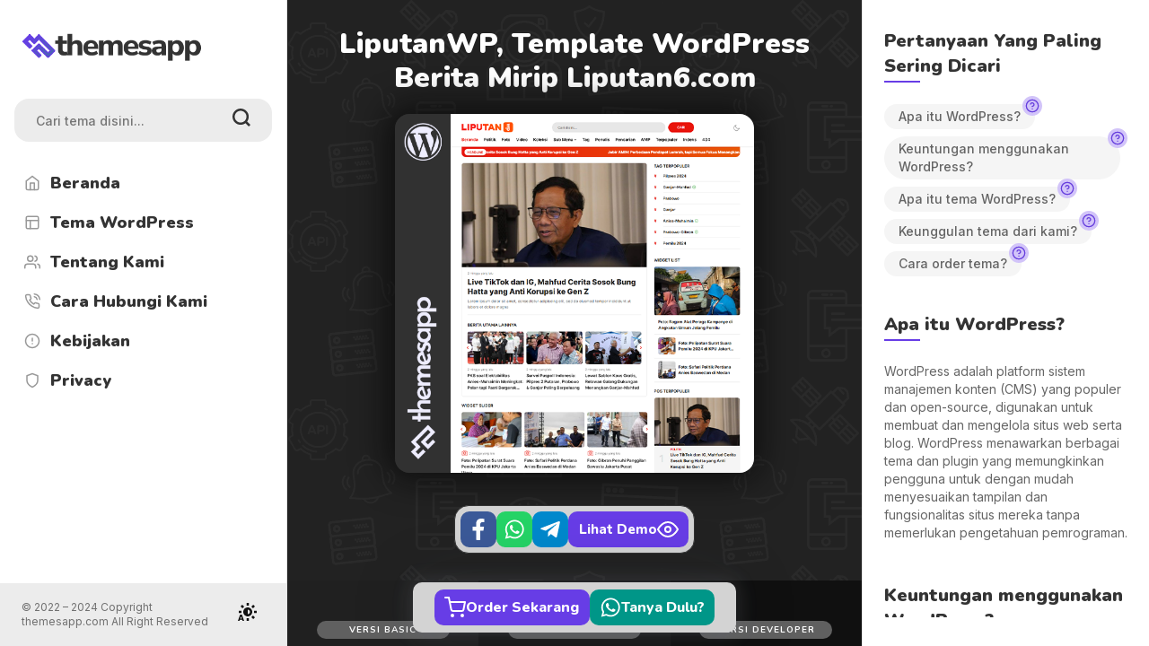

--- FILE ---
content_type: text/html; charset=UTF-8
request_url: https://www.themesapp.com/liputanwp-template-wordpress-berita-mirip-liputan6-com/
body_size: 15849
content:
<!DOCTYPE html>
<html lang="id">
<head>
<meta charset="UTF-8">
<meta name="viewport" content="width=device-width, initial-scale=1.0" >
<meta name='robots' content='index, follow, max-image-preview:large, max-snippet:-1, max-video-preview:-1' />

	<!-- This site is optimized with the Yoast SEO plugin v24.5 - https://yoast.com/wordpress/plugins/seo/ -->
	<title>LiputanWP, Template WordPress Berita Mirip Liputan6.com - ThemesApp.com</title>
	<link rel="canonical" href="https://www.themesapp.com/liputanwp-template-wordpress-berita-mirip-liputan6-com/" />
	<meta property="og:locale" content="id_ID" />
	<meta property="og:type" content="article" />
	<meta property="og:title" content="LiputanWP, Template WordPress Berita Mirip Liputan6.com - ThemesApp.com" />
	<meta property="og:description" content="LiputanWP adalah template wordpress khusus portal berita yang secara desain dan fitur mirip dengan situs liputan6.com" />
	<meta property="og:url" content="https://www.themesapp.com/liputanwp-template-wordpress-berita-mirip-liputan6-com/" />
	<meta property="og:site_name" content="ThemesApp.com" />
	<meta property="article:published_time" content="2022-01-19T03:36:36+00:00" />
	<meta property="article:modified_time" content="2025-10-28T14:46:14+00:00" />
	<meta property="og:image" content="https://www.themesapp.com/wp-content/uploads/2022/01/liputanwp-tema-wordpress-berita-mirip-liputan6-1.png" />
	<meta property="og:image:width" content="640" />
	<meta property="og:image:height" content="640" />
	<meta property="og:image:type" content="image/png" />
	<meta name="author" content="ThemesApp.com" />
	<meta name="twitter:card" content="summary_large_image" />
	<meta name="twitter:label1" content="Ditulis oleh" />
	<meta name="twitter:data1" content="ThemesApp.com" />
	<meta name="twitter:label2" content="Estimasi waktu membaca" />
	<meta name="twitter:data2" content="5 menit" />
	<script type="application/ld+json" class="yoast-schema-graph">{"@context":"https://schema.org","@graph":[{"@type":"Article","@id":"https://www.themesapp.com/liputanwp-template-wordpress-berita-mirip-liputan6-com/#article","isPartOf":{"@id":"https://www.themesapp.com/liputanwp-template-wordpress-berita-mirip-liputan6-com/"},"author":{"name":"ThemesApp.com","@id":"https://www.themesapp.com/#/schema/person/ca7a115db999df422d736f683ab0553e"},"headline":"LiputanWP, Template WordPress Berita Mirip Liputan6.com","datePublished":"2022-01-19T03:36:36+00:00","dateModified":"2025-10-28T14:46:14+00:00","mainEntityOfPage":{"@id":"https://www.themesapp.com/liputanwp-template-wordpress-berita-mirip-liputan6-com/"},"wordCount":379,"commentCount":1,"publisher":{"@id":"https://www.themesapp.com/#organization"},"image":{"@id":"https://www.themesapp.com/liputanwp-template-wordpress-berita-mirip-liputan6-com/#primaryimage"},"thumbnailUrl":"https://www.themesapp.com/wp-content/uploads/2022/01/liputanwp-tema-wordpress-berita-mirip-liputan6-1.png","articleSection":["Tema"],"inLanguage":"id","potentialAction":[{"@type":"CommentAction","name":"Comment","target":["https://www.themesapp.com/liputanwp-template-wordpress-berita-mirip-liputan6-com/#respond"]}]},{"@type":"WebPage","@id":"https://www.themesapp.com/liputanwp-template-wordpress-berita-mirip-liputan6-com/","url":"https://www.themesapp.com/liputanwp-template-wordpress-berita-mirip-liputan6-com/","name":"LiputanWP, Template WordPress Berita Mirip Liputan6.com - ThemesApp.com","isPartOf":{"@id":"https://www.themesapp.com/#website"},"primaryImageOfPage":{"@id":"https://www.themesapp.com/liputanwp-template-wordpress-berita-mirip-liputan6-com/#primaryimage"},"image":{"@id":"https://www.themesapp.com/liputanwp-template-wordpress-berita-mirip-liputan6-com/#primaryimage"},"thumbnailUrl":"https://www.themesapp.com/wp-content/uploads/2022/01/liputanwp-tema-wordpress-berita-mirip-liputan6-1.png","datePublished":"2022-01-19T03:36:36+00:00","dateModified":"2025-10-28T14:46:14+00:00","breadcrumb":{"@id":"https://www.themesapp.com/liputanwp-template-wordpress-berita-mirip-liputan6-com/#breadcrumb"},"inLanguage":"id","potentialAction":[{"@type":"ReadAction","target":["https://www.themesapp.com/liputanwp-template-wordpress-berita-mirip-liputan6-com/"]}]},{"@type":"ImageObject","inLanguage":"id","@id":"https://www.themesapp.com/liputanwp-template-wordpress-berita-mirip-liputan6-com/#primaryimage","url":"https://www.themesapp.com/wp-content/uploads/2022/01/liputanwp-tema-wordpress-berita-mirip-liputan6-1.png","contentUrl":"https://www.themesapp.com/wp-content/uploads/2022/01/liputanwp-tema-wordpress-berita-mirip-liputan6-1.png","width":640,"height":640,"caption":"LiputanWP, Template WordPress Berita Mirip Liputan6.com"},{"@type":"BreadcrumbList","@id":"https://www.themesapp.com/liputanwp-template-wordpress-berita-mirip-liputan6-com/#breadcrumb","itemListElement":[{"@type":"ListItem","position":1,"name":"Beranda","item":"https://www.themesapp.com/"},{"@type":"ListItem","position":2,"name":"LiputanWP, Template WordPress Berita Mirip Liputan6.com"}]},{"@type":"WebSite","@id":"https://www.themesapp.com/#website","url":"https://www.themesapp.com/","name":"ThemesApp.com","description":"Tema WordPress Berita Premium Indonesia","publisher":{"@id":"https://www.themesapp.com/#organization"},"alternateName":"ThemesApp.com","potentialAction":[{"@type":"SearchAction","target":{"@type":"EntryPoint","urlTemplate":"https://www.themesapp.com/?s={search_term_string}"},"query-input":{"@type":"PropertyValueSpecification","valueRequired":true,"valueName":"search_term_string"}}],"inLanguage":"id"},{"@type":"Organization","@id":"https://www.themesapp.com/#organization","name":"ThemesApp.com","alternateName":"ThemesApp.com","url":"https://www.themesapp.com/","logo":{"@type":"ImageObject","inLanguage":"id","@id":"https://www.themesapp.com/#/schema/logo/image/","url":"https://www.themesapp.com/wp-content/uploads/2022/01/cropped-favicon.png","contentUrl":"https://www.themesapp.com/wp-content/uploads/2022/01/cropped-favicon.png","width":512,"height":512,"caption":"ThemesApp.com"},"image":{"@id":"https://www.themesapp.com/#/schema/logo/image/"}},{"@type":"Person","@id":"https://www.themesapp.com/#/schema/person/ca7a115db999df422d736f683ab0553e","name":"ThemesApp.com","image":{"@type":"ImageObject","inLanguage":"id","@id":"https://www.themesapp.com/#/schema/person/image/","url":"https://secure.gravatar.com/avatar/694161c20acf9bb514c64f3ed90d861f60c2c0de5f58d794e04d74c2ed593b0f?s=96&d=mm&r=g","contentUrl":"https://secure.gravatar.com/avatar/694161c20acf9bb514c64f3ed90d861f60c2c0de5f58d794e04d74c2ed593b0f?s=96&d=mm&r=g","caption":"ThemesApp.com"},"sameAs":["https://www.themesapp.com"]}]}</script>
	<!-- / Yoast SEO plugin. -->


<link rel='dns-prefetch' href='//www.googletagmanager.com' />
<link rel='dns-prefetch' href='//fonts.googleapis.com' />
<link rel="alternate" type="application/rss+xml" title="ThemesApp.com &raquo; Feed" href="https://www.themesapp.com/feed/" />
<link rel="alternate" type="application/rss+xml" title="ThemesApp.com &raquo; Umpan Komentar" href="https://www.themesapp.com/comments/feed/" />
<link rel="alternate" type="application/rss+xml" title="ThemesApp.com &raquo; LiputanWP, Template WordPress Berita Mirip Liputan6.com Umpan Komentar" href="https://www.themesapp.com/liputanwp-template-wordpress-berita-mirip-liputan6-com/feed/" />
<link rel="alternate" title="oEmbed (JSON)" type="application/json+oembed" href="https://www.themesapp.com/wp-json/oembed/1.0/embed?url=https%3A%2F%2Fwww.themesapp.com%2Fliputanwp-template-wordpress-berita-mirip-liputan6-com%2F" />
<link rel="alternate" title="oEmbed (XML)" type="text/xml+oembed" href="https://www.themesapp.com/wp-json/oembed/1.0/embed?url=https%3A%2F%2Fwww.themesapp.com%2Fliputanwp-template-wordpress-berita-mirip-liputan6-com%2F&#038;format=xml" />
<style id='wp-img-auto-sizes-contain-inline-css'>
img:is([sizes=auto i],[sizes^="auto," i]){contain-intrinsic-size:3000px 1500px}
/*# sourceURL=wp-img-auto-sizes-contain-inline-css */
</style>
<style id='wp-emoji-styles-inline-css'>

	img.wp-smiley, img.emoji {
		display: inline !important;
		border: none !important;
		box-shadow: none !important;
		height: 1em !important;
		width: 1em !important;
		margin: 0 0.07em !important;
		vertical-align: -0.1em !important;
		background: none !important;
		padding: 0 !important;
	}
/*# sourceURL=wp-emoji-styles-inline-css */
</style>
<style id='wp-block-library-inline-css'>
:root{--wp-block-synced-color:#7a00df;--wp-block-synced-color--rgb:122,0,223;--wp-bound-block-color:var(--wp-block-synced-color);--wp-editor-canvas-background:#ddd;--wp-admin-theme-color:#007cba;--wp-admin-theme-color--rgb:0,124,186;--wp-admin-theme-color-darker-10:#006ba1;--wp-admin-theme-color-darker-10--rgb:0,107,160.5;--wp-admin-theme-color-darker-20:#005a87;--wp-admin-theme-color-darker-20--rgb:0,90,135;--wp-admin-border-width-focus:2px}@media (min-resolution:192dpi){:root{--wp-admin-border-width-focus:1.5px}}.wp-element-button{cursor:pointer}:root .has-very-light-gray-background-color{background-color:#eee}:root .has-very-dark-gray-background-color{background-color:#313131}:root .has-very-light-gray-color{color:#eee}:root .has-very-dark-gray-color{color:#313131}:root .has-vivid-green-cyan-to-vivid-cyan-blue-gradient-background{background:linear-gradient(135deg,#00d084,#0693e3)}:root .has-purple-crush-gradient-background{background:linear-gradient(135deg,#34e2e4,#4721fb 50%,#ab1dfe)}:root .has-hazy-dawn-gradient-background{background:linear-gradient(135deg,#faaca8,#dad0ec)}:root .has-subdued-olive-gradient-background{background:linear-gradient(135deg,#fafae1,#67a671)}:root .has-atomic-cream-gradient-background{background:linear-gradient(135deg,#fdd79a,#004a59)}:root .has-nightshade-gradient-background{background:linear-gradient(135deg,#330968,#31cdcf)}:root .has-midnight-gradient-background{background:linear-gradient(135deg,#020381,#2874fc)}:root{--wp--preset--font-size--normal:16px;--wp--preset--font-size--huge:42px}.has-regular-font-size{font-size:1em}.has-larger-font-size{font-size:2.625em}.has-normal-font-size{font-size:var(--wp--preset--font-size--normal)}.has-huge-font-size{font-size:var(--wp--preset--font-size--huge)}.has-text-align-center{text-align:center}.has-text-align-left{text-align:left}.has-text-align-right{text-align:right}.has-fit-text{white-space:nowrap!important}#end-resizable-editor-section{display:none}.aligncenter{clear:both}.items-justified-left{justify-content:flex-start}.items-justified-center{justify-content:center}.items-justified-right{justify-content:flex-end}.items-justified-space-between{justify-content:space-between}.screen-reader-text{border:0;clip-path:inset(50%);height:1px;margin:-1px;overflow:hidden;padding:0;position:absolute;width:1px;word-wrap:normal!important}.screen-reader-text:focus{background-color:#ddd;clip-path:none;color:#444;display:block;font-size:1em;height:auto;left:5px;line-height:normal;padding:15px 23px 14px;text-decoration:none;top:5px;width:auto;z-index:100000}html :where(.has-border-color){border-style:solid}html :where([style*=border-top-color]){border-top-style:solid}html :where([style*=border-right-color]){border-right-style:solid}html :where([style*=border-bottom-color]){border-bottom-style:solid}html :where([style*=border-left-color]){border-left-style:solid}html :where([style*=border-width]){border-style:solid}html :where([style*=border-top-width]){border-top-style:solid}html :where([style*=border-right-width]){border-right-style:solid}html :where([style*=border-bottom-width]){border-bottom-style:solid}html :where([style*=border-left-width]){border-left-style:solid}html :where(img[class*=wp-image-]){height:auto;max-width:100%}:where(figure){margin:0 0 1em}html :where(.is-position-sticky){--wp-admin--admin-bar--position-offset:var(--wp-admin--admin-bar--height,0px)}@media screen and (max-width:600px){html :where(.is-position-sticky){--wp-admin--admin-bar--position-offset:0px}}

/*# sourceURL=wp-block-library-inline-css */
</style><style id='wp-block-heading-inline-css'>
h1:where(.wp-block-heading).has-background,h2:where(.wp-block-heading).has-background,h3:where(.wp-block-heading).has-background,h4:where(.wp-block-heading).has-background,h5:where(.wp-block-heading).has-background,h6:where(.wp-block-heading).has-background{padding:1.25em 2.375em}h1.has-text-align-left[style*=writing-mode]:where([style*=vertical-lr]),h1.has-text-align-right[style*=writing-mode]:where([style*=vertical-rl]),h2.has-text-align-left[style*=writing-mode]:where([style*=vertical-lr]),h2.has-text-align-right[style*=writing-mode]:where([style*=vertical-rl]),h3.has-text-align-left[style*=writing-mode]:where([style*=vertical-lr]),h3.has-text-align-right[style*=writing-mode]:where([style*=vertical-rl]),h4.has-text-align-left[style*=writing-mode]:where([style*=vertical-lr]),h4.has-text-align-right[style*=writing-mode]:where([style*=vertical-rl]),h5.has-text-align-left[style*=writing-mode]:where([style*=vertical-lr]),h5.has-text-align-right[style*=writing-mode]:where([style*=vertical-rl]),h6.has-text-align-left[style*=writing-mode]:where([style*=vertical-lr]),h6.has-text-align-right[style*=writing-mode]:where([style*=vertical-rl]){rotate:180deg}
/*# sourceURL=https://www.themesapp.com/wp-includes/blocks/heading/style.min.css */
</style>
<style id='wp-block-paragraph-inline-css'>
.is-small-text{font-size:.875em}.is-regular-text{font-size:1em}.is-large-text{font-size:2.25em}.is-larger-text{font-size:3em}.has-drop-cap:not(:focus):first-letter{float:left;font-size:8.4em;font-style:normal;font-weight:100;line-height:.68;margin:.05em .1em 0 0;text-transform:uppercase}body.rtl .has-drop-cap:not(:focus):first-letter{float:none;margin-left:.1em}p.has-drop-cap.has-background{overflow:hidden}:root :where(p.has-background){padding:1.25em 2.375em}:where(p.has-text-color:not(.has-link-color)) a{color:inherit}p.has-text-align-left[style*="writing-mode:vertical-lr"],p.has-text-align-right[style*="writing-mode:vertical-rl"]{rotate:180deg}
/*# sourceURL=https://www.themesapp.com/wp-includes/blocks/paragraph/style.min.css */
</style>
<style id='global-styles-inline-css'>
:root{--wp--preset--aspect-ratio--square: 1;--wp--preset--aspect-ratio--4-3: 4/3;--wp--preset--aspect-ratio--3-4: 3/4;--wp--preset--aspect-ratio--3-2: 3/2;--wp--preset--aspect-ratio--2-3: 2/3;--wp--preset--aspect-ratio--16-9: 16/9;--wp--preset--aspect-ratio--9-16: 9/16;--wp--preset--color--black: #000000;--wp--preset--color--cyan-bluish-gray: #abb8c3;--wp--preset--color--white: #ffffff;--wp--preset--color--pale-pink: #f78da7;--wp--preset--color--vivid-red: #cf2e2e;--wp--preset--color--luminous-vivid-orange: #ff6900;--wp--preset--color--luminous-vivid-amber: #fcb900;--wp--preset--color--light-green-cyan: #7bdcb5;--wp--preset--color--vivid-green-cyan: #00d084;--wp--preset--color--pale-cyan-blue: #8ed1fc;--wp--preset--color--vivid-cyan-blue: #0693e3;--wp--preset--color--vivid-purple: #9b51e0;--wp--preset--gradient--vivid-cyan-blue-to-vivid-purple: linear-gradient(135deg,rgb(6,147,227) 0%,rgb(155,81,224) 100%);--wp--preset--gradient--light-green-cyan-to-vivid-green-cyan: linear-gradient(135deg,rgb(122,220,180) 0%,rgb(0,208,130) 100%);--wp--preset--gradient--luminous-vivid-amber-to-luminous-vivid-orange: linear-gradient(135deg,rgb(252,185,0) 0%,rgb(255,105,0) 100%);--wp--preset--gradient--luminous-vivid-orange-to-vivid-red: linear-gradient(135deg,rgb(255,105,0) 0%,rgb(207,46,46) 100%);--wp--preset--gradient--very-light-gray-to-cyan-bluish-gray: linear-gradient(135deg,rgb(238,238,238) 0%,rgb(169,184,195) 100%);--wp--preset--gradient--cool-to-warm-spectrum: linear-gradient(135deg,rgb(74,234,220) 0%,rgb(151,120,209) 20%,rgb(207,42,186) 40%,rgb(238,44,130) 60%,rgb(251,105,98) 80%,rgb(254,248,76) 100%);--wp--preset--gradient--blush-light-purple: linear-gradient(135deg,rgb(255,206,236) 0%,rgb(152,150,240) 100%);--wp--preset--gradient--blush-bordeaux: linear-gradient(135deg,rgb(254,205,165) 0%,rgb(254,45,45) 50%,rgb(107,0,62) 100%);--wp--preset--gradient--luminous-dusk: linear-gradient(135deg,rgb(255,203,112) 0%,rgb(199,81,192) 50%,rgb(65,88,208) 100%);--wp--preset--gradient--pale-ocean: linear-gradient(135deg,rgb(255,245,203) 0%,rgb(182,227,212) 50%,rgb(51,167,181) 100%);--wp--preset--gradient--electric-grass: linear-gradient(135deg,rgb(202,248,128) 0%,rgb(113,206,126) 100%);--wp--preset--gradient--midnight: linear-gradient(135deg,rgb(2,3,129) 0%,rgb(40,116,252) 100%);--wp--preset--font-size--small: 13px;--wp--preset--font-size--medium: 20px;--wp--preset--font-size--large: 36px;--wp--preset--font-size--x-large: 42px;--wp--preset--spacing--20: 0.44rem;--wp--preset--spacing--30: 0.67rem;--wp--preset--spacing--40: 1rem;--wp--preset--spacing--50: 1.5rem;--wp--preset--spacing--60: 2.25rem;--wp--preset--spacing--70: 3.38rem;--wp--preset--spacing--80: 5.06rem;--wp--preset--shadow--natural: 6px 6px 9px rgba(0, 0, 0, 0.2);--wp--preset--shadow--deep: 12px 12px 50px rgba(0, 0, 0, 0.4);--wp--preset--shadow--sharp: 6px 6px 0px rgba(0, 0, 0, 0.2);--wp--preset--shadow--outlined: 6px 6px 0px -3px rgb(255, 255, 255), 6px 6px rgb(0, 0, 0);--wp--preset--shadow--crisp: 6px 6px 0px rgb(0, 0, 0);}:where(.is-layout-flex){gap: 0.5em;}:where(.is-layout-grid){gap: 0.5em;}body .is-layout-flex{display: flex;}.is-layout-flex{flex-wrap: wrap;align-items: center;}.is-layout-flex > :is(*, div){margin: 0;}body .is-layout-grid{display: grid;}.is-layout-grid > :is(*, div){margin: 0;}:where(.wp-block-columns.is-layout-flex){gap: 2em;}:where(.wp-block-columns.is-layout-grid){gap: 2em;}:where(.wp-block-post-template.is-layout-flex){gap: 1.25em;}:where(.wp-block-post-template.is-layout-grid){gap: 1.25em;}.has-black-color{color: var(--wp--preset--color--black) !important;}.has-cyan-bluish-gray-color{color: var(--wp--preset--color--cyan-bluish-gray) !important;}.has-white-color{color: var(--wp--preset--color--white) !important;}.has-pale-pink-color{color: var(--wp--preset--color--pale-pink) !important;}.has-vivid-red-color{color: var(--wp--preset--color--vivid-red) !important;}.has-luminous-vivid-orange-color{color: var(--wp--preset--color--luminous-vivid-orange) !important;}.has-luminous-vivid-amber-color{color: var(--wp--preset--color--luminous-vivid-amber) !important;}.has-light-green-cyan-color{color: var(--wp--preset--color--light-green-cyan) !important;}.has-vivid-green-cyan-color{color: var(--wp--preset--color--vivid-green-cyan) !important;}.has-pale-cyan-blue-color{color: var(--wp--preset--color--pale-cyan-blue) !important;}.has-vivid-cyan-blue-color{color: var(--wp--preset--color--vivid-cyan-blue) !important;}.has-vivid-purple-color{color: var(--wp--preset--color--vivid-purple) !important;}.has-black-background-color{background-color: var(--wp--preset--color--black) !important;}.has-cyan-bluish-gray-background-color{background-color: var(--wp--preset--color--cyan-bluish-gray) !important;}.has-white-background-color{background-color: var(--wp--preset--color--white) !important;}.has-pale-pink-background-color{background-color: var(--wp--preset--color--pale-pink) !important;}.has-vivid-red-background-color{background-color: var(--wp--preset--color--vivid-red) !important;}.has-luminous-vivid-orange-background-color{background-color: var(--wp--preset--color--luminous-vivid-orange) !important;}.has-luminous-vivid-amber-background-color{background-color: var(--wp--preset--color--luminous-vivid-amber) !important;}.has-light-green-cyan-background-color{background-color: var(--wp--preset--color--light-green-cyan) !important;}.has-vivid-green-cyan-background-color{background-color: var(--wp--preset--color--vivid-green-cyan) !important;}.has-pale-cyan-blue-background-color{background-color: var(--wp--preset--color--pale-cyan-blue) !important;}.has-vivid-cyan-blue-background-color{background-color: var(--wp--preset--color--vivid-cyan-blue) !important;}.has-vivid-purple-background-color{background-color: var(--wp--preset--color--vivid-purple) !important;}.has-black-border-color{border-color: var(--wp--preset--color--black) !important;}.has-cyan-bluish-gray-border-color{border-color: var(--wp--preset--color--cyan-bluish-gray) !important;}.has-white-border-color{border-color: var(--wp--preset--color--white) !important;}.has-pale-pink-border-color{border-color: var(--wp--preset--color--pale-pink) !important;}.has-vivid-red-border-color{border-color: var(--wp--preset--color--vivid-red) !important;}.has-luminous-vivid-orange-border-color{border-color: var(--wp--preset--color--luminous-vivid-orange) !important;}.has-luminous-vivid-amber-border-color{border-color: var(--wp--preset--color--luminous-vivid-amber) !important;}.has-light-green-cyan-border-color{border-color: var(--wp--preset--color--light-green-cyan) !important;}.has-vivid-green-cyan-border-color{border-color: var(--wp--preset--color--vivid-green-cyan) !important;}.has-pale-cyan-blue-border-color{border-color: var(--wp--preset--color--pale-cyan-blue) !important;}.has-vivid-cyan-blue-border-color{border-color: var(--wp--preset--color--vivid-cyan-blue) !important;}.has-vivid-purple-border-color{border-color: var(--wp--preset--color--vivid-purple) !important;}.has-vivid-cyan-blue-to-vivid-purple-gradient-background{background: var(--wp--preset--gradient--vivid-cyan-blue-to-vivid-purple) !important;}.has-light-green-cyan-to-vivid-green-cyan-gradient-background{background: var(--wp--preset--gradient--light-green-cyan-to-vivid-green-cyan) !important;}.has-luminous-vivid-amber-to-luminous-vivid-orange-gradient-background{background: var(--wp--preset--gradient--luminous-vivid-amber-to-luminous-vivid-orange) !important;}.has-luminous-vivid-orange-to-vivid-red-gradient-background{background: var(--wp--preset--gradient--luminous-vivid-orange-to-vivid-red) !important;}.has-very-light-gray-to-cyan-bluish-gray-gradient-background{background: var(--wp--preset--gradient--very-light-gray-to-cyan-bluish-gray) !important;}.has-cool-to-warm-spectrum-gradient-background{background: var(--wp--preset--gradient--cool-to-warm-spectrum) !important;}.has-blush-light-purple-gradient-background{background: var(--wp--preset--gradient--blush-light-purple) !important;}.has-blush-bordeaux-gradient-background{background: var(--wp--preset--gradient--blush-bordeaux) !important;}.has-luminous-dusk-gradient-background{background: var(--wp--preset--gradient--luminous-dusk) !important;}.has-pale-ocean-gradient-background{background: var(--wp--preset--gradient--pale-ocean) !important;}.has-electric-grass-gradient-background{background: var(--wp--preset--gradient--electric-grass) !important;}.has-midnight-gradient-background{background: var(--wp--preset--gradient--midnight) !important;}.has-small-font-size{font-size: var(--wp--preset--font-size--small) !important;}.has-medium-font-size{font-size: var(--wp--preset--font-size--medium) !important;}.has-large-font-size{font-size: var(--wp--preset--font-size--large) !important;}.has-x-large-font-size{font-size: var(--wp--preset--font-size--x-large) !important;}
/*# sourceURL=global-styles-inline-css */
</style>

<style id='classic-theme-styles-inline-css'>
/*! This file is auto-generated */
.wp-block-button__link{color:#fff;background-color:#32373c;border-radius:9999px;box-shadow:none;text-decoration:none;padding:calc(.667em + 2px) calc(1.333em + 2px);font-size:1.125em}.wp-block-file__button{background:#32373c;color:#fff;text-decoration:none}
/*# sourceURL=/wp-includes/css/classic-themes.min.css */
</style>
<link rel='stylesheet' id='normalize-css' href='https://www.themesapp.com/wp-content/themes/themesapp2/assets/normalize.css?ver=1.0.3' media='all' async='async' />
<link crossorigin="anonymous" rel='stylesheet' id='inter-css' href='https://fonts.googleapis.com/css2?family=Inter%3Aital%2Copsz%2Cwght%400%2C14..32%2C100..900%3B1%2C14..32%2C100..900&#038;display=swap&#038;ver=1.0.3' media='all' />
<link crossorigin="anonymous" rel='stylesheet' id='Nunito-css' href='https://fonts.googleapis.com/css2?family=Nunito%3Aital%2Cwght%400%2C200..1000%3B1%2C200..1000&#038;display=swap&#038;ver=1.0.3' media='all' />
<link rel='stylesheet' id='style-css' href='https://www.themesapp.com/wp-content/themes/themesapp2/assets/style.css?ver=1.0.3' media='all' />
<script src="https://www.themesapp.com/wp-includes/js/jquery/jquery.min.js?ver=3.7.1" id="jquery-core-js"></script>
<script src="https://www.themesapp.com/wp-includes/js/jquery/jquery-migrate.min.js?ver=3.4.1" id="jquery-migrate-js"></script>

<!-- Potongan tag Google (gtag.js) ditambahkan oleh Site Kit -->
<!-- Snippet Google Analytics telah ditambahkan oleh Site Kit -->
<script src="https://www.googletagmanager.com/gtag/js?id=GT-W6N79C4S" id="google_gtagjs-js" async></script>
<script id="google_gtagjs-js-after">
window.dataLayer = window.dataLayer || [];function gtag(){dataLayer.push(arguments);}
gtag("set","linker",{"domains":["www.themesapp.com"]});
gtag("js", new Date());
gtag("set", "developer_id.dZTNiMT", true);
gtag("config", "GT-W6N79C4S");
//# sourceURL=google_gtagjs-js-after
</script>
<link rel="https://api.w.org/" href="https://www.themesapp.com/wp-json/" /><link rel="alternate" title="JSON" type="application/json" href="https://www.themesapp.com/wp-json/wp/v2/posts/339" /><link rel="EditURI" type="application/rsd+xml" title="RSD" href="https://www.themesapp.com/xmlrpc.php?rsd" />
<meta name="generator" content="WordPress 6.9" />
<link rel='shortlink' href='https://www.themesapp.com/?p=339' />
		<!-- Custom Logo: hide header text -->
		<style id="custom-logo-css">
			.brand-title, .brand-description {
				position: absolute;
				clip-path: inset(50%);
			}
		</style>
		<meta name="generator" content="Site Kit by Google 1.170.0" /><link rel="amphtml" href="https://www.themesapp.com/liputanwp-template-wordpress-berita-mirip-liputan6-com/amp/"><link rel="icon" href="https://www.themesapp.com/wp-content/uploads/2022/01/cropped-favicon-32x32.png" sizes="32x32" />
<link rel="icon" href="https://www.themesapp.com/wp-content/uploads/2022/01/cropped-favicon-192x192.png" sizes="192x192" />
<link rel="apple-touch-icon" href="https://www.themesapp.com/wp-content/uploads/2022/01/cropped-favicon-180x180.png" />
<meta name="msapplication-TileImage" content="https://www.themesapp.com/wp-content/uploads/2022/01/cropped-favicon-270x270.png" />
		<style id="wp-custom-css">
			.btn-overlay {
    margin-top: -56px;
    position: fixed;
}
.widget.tema {
    padding-bottom: 100px !important;
}
.theme-title a:before {
    content: "";
    position: absolute;
    top: 0;
    right: 0;
    left: 0;
    bottom: 0;
    z-index: 2;
}
.post-btn {
    max-width: none;
    width: auto;
    display: inline-flex;
}
.theme-image {
    box-shadow: -2px -1px 38px 6px rgba(5,5,5,0.75);
    -webkit-box-shadow: -2px -1px 38px 6px rgba(5,5,5,0.75);
    -moz-box-shadow: -2px -1px 38px 6px rgba(5,5,5,0.75);
}
.featured-image img {
    box-shadow: -2px -1px 38px 6px rgba(5,5,5,0.75);
    -webkit-box-shadow: -2px -1px 38px 6px rgba(5,5,5,0.75);
    -moz-box-shadow: -2px -1px 38px 6px rgba(5,5,5,0.75);
}		</style>
		<link rel="profile" href="http://gmpg.org/xfn/11" />
</head>
<body class="wp-singular post-template-default single single-post postid-339 single-format-standard wp-custom-logo wp-embed-responsive wp-theme-themesapp2">
			<header class="header">
			<div class="brand">
								<a href="#!" aria-label="menu" class="bar">
					<svg width="22" height="16" viewBox="0 0 22 16" fill="none" xmlns="http://www.w3.org/2000/svg">
                        <path d="M0.75 0.5H21.25V3H0.75V0.5ZM0.75 9.25V6.75H17.5V9.25H0.75ZM0.75 15.5V13H21.25V15.5H0.75Z" fill="currentColor"></path>
                    </svg>
				</a>
								<a href="https://www.themesapp.com/" class="brand-link" rel="home"><img width="340" height="65" src="https://www.themesapp.com/wp-content/uploads/2024/11/logothemesapp2.png" class="brand-logo" alt="ThemesApp.com" decoding="async" srcset="https://www.themesapp.com/wp-content/uploads/2024/11/logothemesapp2.png 340w, https://www.themesapp.com/wp-content/uploads/2024/11/logothemesapp2-300x57.png 300w" sizes="(max-width: 340px) 100vw, 340px" /></a><p class="brand-title"><a href="https://www.themesapp.com/" rel="home">ThemesApp.com</a></p><p class="brand-description">Tema WordPress Berita Premium Indonesia</p>			</div>

						<div class="header-menu">
				<div class="header-menubox">
					<div class="mode">
									<div class="textwidget"><p>© 2022 – 2024 Copyright themesapp.com All Right Reserved</p>
</div>
								<div class="mode-box">
							<button class="btn-mode">
                                <svg class="icon-auto" aria-label="otomatis" width="40" height="40" viewBox="0 0 40 40" fill="none" xmlns="http://www.w3.org/2000/svg">
                                    <path fill-rule="evenodd" clip-rule="evenodd" d="M22.25 13H19.75V10H22.25V13ZM31 21.25L28 21.25V18.75L31 18.75V21.25ZM19.75 27L19.75 30H22.25L22.25 27H19.75ZM14 21.25V18.75H11V21.25H14ZM26.8336 15.9341L28.9549 13.8128L27.1872 12.045L25.0658 14.1664L26.8336 15.9341ZM27.1872 27.955L25.0658 25.8336L26.8336 24.0659L28.9549 26.1872L27.1872 27.955ZM16.9341 14.1664L15.1664 15.9341L13.045 13.8128L14.8128 12.045L16.9341 14.1664ZM21 22.5C22.3807 22.5 23.5 21.3807 23.5 20C23.5 18.6193 22.3807 17.5 21 17.5V22.5ZM21 25C23.7614 25 26 22.7614 26 20C26 17.2386 23.7614 15 21 15C18.2386 15 16 17.2386 16 20C16 22.7614 18.2386 25 21 25ZM12.1912 28.7635H14.789L15.2054 30H17L14.4816 23H12.5184L10 30H11.7748L12.1912 28.7635ZM13.4901 24.8846L14.3527 27.4473H12.6374L13.4901 24.8846Z" fill="currentColor"></path>
                                </svg>
								<svg class="icon-light hide" aria-label="light" width="40" height="40" viewBox="0 0 40 40" fill="none" xmlns="http://www.w3.org/2000/svg">
                                    <path fill-rule="evenodd" clip-rule="evenodd" d="M18.75 13H21.25V10H18.75V13ZM27 21.25L30 21.25V18.75L27 18.75V21.25ZM18.75 30L18.75 27H21.25L21.25 30H18.75ZM13 18.75V21.25H10V18.75H13ZM25.8336 15.9341L27.9549 13.8128L26.1872 12.045L24.0658 14.1664L25.8336 15.9341ZM26.1872 27.955L24.0658 25.8336L25.8336 24.0659L27.9549 26.1872L26.1872 27.955ZM14.1664 24.0659L15.9341 25.8336L13.8128 27.955L12.045 26.1872L14.1664 24.0659ZM14.1664 15.9341L15.9341 14.1664L13.8128 12.045L12.045 13.8128L14.1664 15.9341ZM22.5 20C22.5 21.3807 21.3807 22.5 20 22.5C18.6193 22.5 17.5 21.3807 17.5 20C17.5 18.6193 18.6193 17.5 20 17.5C21.3807 17.5 22.5 18.6193 22.5 20ZM25 20C25 22.7614 22.7614 25 20 25C17.2386 25 15 22.7614 15 20C15 17.2386 17.2386 15 20 15C22.7614 15 25 17.2386 25 20Z" fill="currentColor"></path>
                                </svg>
                                <svg class="icon-dark hide" aria-label="dark" width="40" height="40" viewBox="0 0 40 40" fill="none" xmlns="http://www.w3.org/2000/svg">
                                        <path d="M15.9673 11.5C15.9338 13.1576 16.2336 14.8051 16.849 16.3457C17.4644 17.8862 18.383 19.2886 19.5507 20.4704C20.7185 21.6522 22.1118 22.5895 23.6487 23.2271C25.1856 23.8648 26.835 24.1899 28.5 24.1833C27.8468 25.2246 26.9901 26.1246 25.9808 26.8298C24.9716 27.535 23.8304 28.0312 22.6249 28.2888C22.5131 28.3125 22.4005 28.3406 22.2862 28.3606C20.1711 28.7325 17.9919 28.3547 16.1274 27.293C14.2628 26.2313 12.8307 24.5527 12.0798 22.5488C11.3289 20.545 11.3067 18.3425 12.017 16.324C12.7273 14.3055 14.1245 12.5988 15.9673 11.5Z" stroke="currentColor" stroke-width="2"></path>
                                    </svg>
							</button>
							<ul class="mode-option">
								<li>
									<a href="#!" class="modeotomatis" aria-label="otomatis">
										<i class="icon-theme">
											<svg width="40" height="40" viewBox="0 0 40 40" fill="none" xmlns="http://www.w3.org/2000/svg">
												<path fill-rule="evenodd" clip-rule="evenodd" d="M22.25 13H19.75V10H22.25V13ZM31 21.25L28 21.25V18.75L31 18.75V21.25ZM19.75 27L19.75 30H22.25L22.25 27H19.75ZM14 21.25V18.75H11V21.25H14ZM26.8336 15.9341L28.9549 13.8128L27.1872 12.045L25.0658 14.1664L26.8336 15.9341ZM27.1872 27.955L25.0658 25.8336L26.8336 24.0659L28.9549 26.1872L27.1872 27.955ZM16.9341 14.1664L15.1664 15.9341L13.045 13.8128L14.8128 12.045L16.9341 14.1664ZM21 22.5C22.3807 22.5 23.5 21.3807 23.5 20C23.5 18.6193 22.3807 17.5 21 17.5V22.5ZM21 25C23.7614 25 26 22.7614 26 20C26 17.2386 23.7614 15 21 15C18.2386 15 16 17.2386 16 20C16 22.7614 18.2386 25 21 25ZM12.1912 28.7635H14.789L15.2054 30H17L14.4816 23H12.5184L10 30H11.7748L12.1912 28.7635ZM13.4901 24.8846L14.3527 27.4473H12.6374L13.4901 24.8846Z" fill="currentColor"></path>
											</svg>
										</i>
										Otomatis
									</a>
								</li>
								<li>
									<a href="#!" class="modedark" aria-label="dark">
										<i class="icon-theme">
											<svg width="40" height="40" viewBox="0 0 40 40" fill="none" xmlns="http://www.w3.org/2000/svg">
		                                        <path d="M15.9673 11.5C15.9338 13.1576 16.2336 14.8051 16.849 16.3457C17.4644 17.8862 18.383 19.2886 19.5507 20.4704C20.7185 21.6522 22.1118 22.5895 23.6487 23.2271C25.1856 23.8648 26.835 24.1899 28.5 24.1833C27.8468 25.2246 26.9901 26.1246 25.9808 26.8298C24.9716 27.535 23.8304 28.0312 22.6249 28.2888C22.5131 28.3125 22.4005 28.3406 22.2862 28.3606C20.1711 28.7325 17.9919 28.3547 16.1274 27.293C14.2628 26.2313 12.8307 24.5527 12.0798 22.5488C11.3289 20.545 11.3067 18.3425 12.017 16.324C12.7273 14.3055 14.1245 12.5988 15.9673 11.5Z" stroke="currentColor" stroke-width="2"></path>
		                                    </svg>
										</i>
										Mode Gelap
									</a>
								</li>
								<li>
									<a href="#!" class="modelight" aria-label="light">
										<i class="icon-theme">
											<svg width="40" height="40" viewBox="0 0 40 40" fill="none" xmlns="http://www.w3.org/2000/svg">
		                                        <path fill-rule="evenodd" clip-rule="evenodd" d="M18.75 13H21.25V10H18.75V13ZM27 21.25L30 21.25V18.75L27 18.75V21.25ZM18.75 30L18.75 27H21.25L21.25 30H18.75ZM13 18.75V21.25H10V18.75H13ZM25.8336 15.9341L27.9549 13.8128L26.1872 12.045L24.0658 14.1664L25.8336 15.9341ZM26.1872 27.955L24.0658 25.8336L25.8336 24.0659L27.9549 26.1872L26.1872 27.955ZM14.1664 24.0659L15.9341 25.8336L13.8128 27.955L12.045 26.1872L14.1664 24.0659ZM14.1664 15.9341L15.9341 14.1664L13.8128 12.045L12.045 13.8128L14.1664 15.9341ZM22.5 20C22.5 21.3807 21.3807 22.5 20 22.5C18.6193 22.5 17.5 21.3807 17.5 20C17.5 18.6193 18.6193 17.5 20 17.5C21.3807 17.5 22.5 18.6193 22.5 20ZM25 20C25 22.7614 22.7614 25 20 25C17.2386 25 15 22.7614 15 20C15 17.2386 17.2386 15 20 15C22.7614 15 25 17.2386 25 20Z" fill="currentColor"></path>
		                                    </svg>
										</i>
										Mode Terang
									</a>
								</li>		
							</ul>
						</div>
					</div>
										<div class="navigation">
						<div class="navigation-box">
							<nav class="menu-menuutama-container"><ul id = "menu-menuutama" class = "menu"><li id="menu-item-128" class="menu-item menu-item-type-custom menu-item-object-custom menu-item-128"><a href="/"><svg viewBox="0 0 24 24" width="24" height="24" stroke="currentColor" stroke-width="2" fill="none" stroke-linecap="round" stroke-linejoin="round"><path d="M3 9l9-7 9 7v11a2 2 0 0 1-2 2H5a2 2 0 0 1-2-2z"></path><polyline points="9 22 9 12 15 12 15 22"></polyline></svg>Beranda</a></li>
<li id="menu-item-718" class="menu-item menu-item-type-custom menu-item-object-custom menu-item-718"><a href="/#tema"><svg viewBox="0 0 24 24" width="24" height="24" stroke="currentColor" stroke-width="2" fill="none" stroke-linecap="round" stroke-linejoin="round"><rect x="3" y="3" width="18" height="18" rx="2" ry="2"></rect><line x1="3" y1="9" x2="21" y2="9"></line><line x1="9" y1="21" x2="9" y2="9"></line></svg> Tema WordPress</a></li>
<li id="menu-item-719" class="menu-item menu-item-type-custom menu-item-object-custom menu-item-719"><a href="/#tentang"><svg viewBox="0 0 24 24" width="24" height="24" stroke="currentColor" stroke-width="2" fill="none" stroke-linecap="round" stroke-linejoin="round" class="css-i6dzq1"><path d="M17 21v-2a4 4 0 0 0-4-4H5a4 4 0 0 0-4 4v2"></path><circle cx="9" cy="7" r="4"></circle><path d="M23 21v-2a4 4 0 0 0-3-3.87"></path><path d="M16 3.13a4 4 0 0 1 0 7.75"></path></svg> Tentang Kami</a></li>
<li id="menu-item-720" class="menu-item menu-item-type-custom menu-item-object-custom menu-item-720"><a href="/#kontak"><svg viewBox="0 0 24 24" width="24" height="24" stroke="currentColor" stroke-width="2" fill="none" stroke-linecap="round" stroke-linejoin="round" class="css-i6dzq1"><path d="M15.05 5A5 5 0 0 1 19 8.95M15.05 1A9 9 0 0 1 23 8.94m-1 7.98v3a2 2 0 0 1-2.18 2 19.79 19.79 0 0 1-8.63-3.07 19.5 19.5 0 0 1-6-6 19.79 19.79 0 0 1-3.07-8.67A2 2 0 0 1 4.11 2h3a2 2 0 0 1 2 1.72 12.84 12.84 0 0 0 .7 2.81 2 2 0 0 1-.45 2.11L8.09 9.91a16 16 0 0 0 6 6l1.27-1.27a2 2 0 0 1 2.11-.45 12.84 12.84 0 0 0 2.81.7A2 2 0 0 1 22 16.92z"></path></svg> Cara Hubungi Kami</a></li>
<li id="menu-item-726" class="menu-item menu-item-type-post_type menu-item-object-page menu-item-726"><a href="https://www.themesapp.com/kebijakan/"><svg viewBox="0 0 24 24" width="24" height="24" stroke="currentColor" stroke-width="2" fill="none" stroke-linecap="round" stroke-linejoin="round" class="css-i6dzq1"><circle cx="12" cy="12" r="10"></circle><line x1="12" y1="8" x2="12" y2="12"></line><line x1="12" y1="16" x2="12.01" y2="16"></line></svg>Kebijakan</a></li>
<li id="menu-item-725" class="menu-item menu-item-type-post_type menu-item-object-page menu-item-725"><a href="https://www.themesapp.com/privasi/"><svg viewBox="0 0 24 24" width="24" height="24" stroke="currentColor" stroke-width="2" fill="none" stroke-linecap="round" stroke-linejoin="round" class="css-i6dzq1"><path d="M12 22s8-4 8-10V5l-8-3-8 3v7c0 6 8 10 8 10z"></path></svg>Privacy</a></li>
</ul></nav>						</div>
					</div>
										<div class="search-box">
						<form method="get" action="https://www.themesapp.com/">
							<a href="#!" class="close-bar">
								<svg width="14" height="14" viewBox="0 0 14 14" fill="none" xmlns="http://www.w3.org/2000/svg">
		                            <path d="M14 1.41L12.59 0L7 5.59L1.41 0L0 1.41L5.59 7L0 12.59L1.41 14L7 8.41L12.59 14L14 12.59L8.41 7L14 1.41Z" fill="currentColor"></path>
		                        </svg>
							</a>
							<input type="text" name="s" placeholder="Cari tema disini..." value="" maxlength="50" autocomplete="off">
							<input type="hidden" name="post_type" value="post" />
							<button type="submit" aria-label="search">
								<svg width="20" height="20" viewBox="0 0 20 20" fill="none" xmlns="http://www.w3.org/2000/svg">
		                        <path d="M9.04228 18.0847C11.083 18.0847 12.9669 17.394 14.4739 16.2637L18.2102 20L19.9999 18.2103L16.2636 14.474C17.3939 12.967 18.0847 11.0831 18.0847 9.04234C18.0847 4.05027 14.0346 0 9.04233 0C4.05027 0 0 4.0501 0 9.04234C0.00021905 14.0344 4.05032 18.0847 9.04233 18.0847L9.04228 18.0847ZM9.04228 2.51182C12.6528 2.51182 15.5729 5.43162 15.5729 9.04239C15.5729 12.6529 12.653 15.573 9.04228 15.573C5.43174 15.573 2.5117 12.6532 2.5117 9.04239C2.5117 5.43162 5.43174 2.51182 9.04228 2.51182Z" fill="currentColor"></path>
		                    </svg>
							</button>
						</form>
					</div>
				</div>
			</div>
					</header><main class="main">
			<div class="post-header">
		<div class="post-row">
			<div class="post-text">
				<h1 class="post-title">LiputanWP, Template WordPress Berita Mirip Liputan6.com</h1>
				<div class="featured-image">
					<img width="640" height="640" src="https://www.themesapp.com/wp-content/uploads/2022/01/liputanwp-tema-wordpress-berita-mirip-liputan6-1.png" class="attachment-post-thumbnail size-post-thumbnail wp-post-image" alt="LiputanWP, Template WordPress Berita Mirip Liputan6.com" decoding="async" fetchpriority="high" srcset="https://www.themesapp.com/wp-content/uploads/2022/01/liputanwp-tema-wordpress-berita-mirip-liputan6-1.png 640w, https://www.themesapp.com/wp-content/uploads/2022/01/liputanwp-tema-wordpress-berita-mirip-liputan6-1-300x300.png 300w, https://www.themesapp.com/wp-content/uploads/2022/01/liputanwp-tema-wordpress-berita-mirip-liputan6-1-150x150.png 150w" sizes="(max-width: 640px) 100vw, 640px" />				</div>
				<div class="post-btn">
					<div class="share">
												<div class="social-box">
						  <a href="https://web.facebook.com/sharer/sharer.php?u=https://www.themesapp.com/liputanwp-template-wordpress-berita-mirip-liputan6-com/" class="facebook" target="_blank" aria-label="Facebook">
						    <svg height="24" fill="currentColor" viewBox="0 0 512 512" width="24" xml:space="preserve" xmlns="http://www.w3.org/2000/svg" xmlns:xlink="http://www.w3.org/1999/xlink">
						      <path d="M374.245,285.825l14.104,-91.961l-88.233,0l0,-59.677c0,-25.159 12.325,-49.682 51.845,-49.682l40.117,0l0,-78.291c0,0 -36.408,-6.214 -71.214,-6.214c-72.67,0 -120.165,44.042 -120.165,123.775l0,70.089l-80.777,0l0,91.961l80.777,0l0,222.31c16.197,2.542 32.798,3.865 49.709,3.865c16.911,0 33.512,-1.323 49.708,-3.865l0,-222.31l74.129,0Z"></path>
						    </svg>
						  </a>
						  <a href="https://api.whatsapp.com/send/?text=LiputanWP%2C+Template+WordPress+Berita+Mirip+Liputan6.com | https://www.themesapp.com/liputanwp-template-wordpress-berita-mirip-liputan6-com/" class="whatsapp" target="_blank" aria-label="WhatsApp">
						    <svg height="24" fill="currentColor" viewBox="0 0 56.693 56.693" width="24" xml:space="preserve" xmlns="http://www.w3.org/2000/svg" xmlns:xlink="http://www.w3.org/1999/xlink">
						      <g>
						        <path class="st0" d="M46.3802,10.7138c-4.6512-4.6565-10.8365-7.222-17.4266-7.2247c-13.5785,0-24.63,11.0506-24.6353,24.6333   c-0.0019,4.342,1.1325,8.58,3.2884,12.3159l-3.495,12.7657l13.0595-3.4257c3.5982,1.9626,7.6495,2.9971,11.7726,2.9985h0.01   c0.0008,0-0.0006,0,0.0002,0c13.5771,0,24.6293-11.0517,24.635-24.6347C53.5914,21.5595,51.0313,15.3701,46.3802,10.7138z    M28.9537,48.6163h-0.0083c-3.674-0.0014-7.2777-0.9886-10.4215-2.8541l-0.7476-0.4437l-7.7497,2.0328l2.0686-7.5558   l-0.4869-0.7748c-2.0496-3.26-3.1321-7.028-3.1305-10.8969c0.0044-11.2894,9.19-20.474,20.4842-20.474   c5.469,0.0017,10.6101,2.1344,14.476,6.0047c3.8658,3.8703,5.9936,9.0148,5.9914,14.4859   C49.4248,39.4307,40.2395,48.6163,28.9537,48.6163z"></path>
						        <path class="st0" d="M40.1851,33.281c-0.6155-0.3081-3.6419-1.797-4.2061-2.0026c-0.5642-0.2054-0.9746-0.3081-1.3849,0.3081   c-0.4103,0.6161-1.59,2.0027-1.9491,2.4136c-0.359,0.4106-0.7182,0.4623-1.3336,0.1539c-0.6155-0.3081-2.5989-0.958-4.95-3.0551   c-1.83-1.6323-3.0653-3.6479-3.4245-4.2643c-0.359-0.6161-0.0382-0.9492,0.27-1.2562c0.2769-0.2759,0.6156-0.7189,0.9234-1.0784   c0.3077-0.3593,0.4103-0.6163,0.6155-1.0268c0.2052-0.4109,0.1027-0.7704-0.0513-1.0784   c-0.1539-0.3081-1.3849-3.3379-1.8978-4.5706c-0.4998-1.2001-1.0072-1.0375-1.3851-1.0566   c-0.3585-0.0179-0.7694-0.0216-1.1797-0.0216s-1.0773,0.1541-1.6414,0.7702c-0.5642,0.6163-2.1545,2.1056-2.1545,5.1351   c0,3.0299,2.2057,5.9569,2.5135,6.3676c0.3077,0.411,4.3405,6.6282,10.5153,9.2945c1.4686,0.6343,2.6152,1.013,3.5091,1.2966   c1.4746,0.4686,2.8165,0.4024,3.8771,0.2439c1.1827-0.1767,3.6419-1.489,4.1548-2.9267c0.513-1.438,0.513-2.6706,0.359-2.9272   C41.211,33.7433,40.8006,33.5892,40.1851,33.281z"></path>
						      </g>
						    </svg>
						  </a>
						  <a href="https://t.me/share/url?url=https://www.themesapp.com/liputanwp-template-wordpress-berita-mirip-liputan6-com/&text=LiputanWP, Template WordPress Berita Mirip Liputan6.com" class="telegram" target="_blank" aria-label="Telegram">
						    <svg height="24" version="1.1" viewBox="0 0 512 512" width="24" xml:space="preserve" xmlns="http://www.w3.org/2000/svg" xmlns:xlink="http://www.w3.org/1999/xlink">
						      <g id="_x33_35-telegram">
						        <g>
						          <g>
						            <path d="M484.689,98.231l-69.417,327.37c-5.237,23.105-18.895,28.854-38.304,17.972L271.2,365.631     l-51.034,49.086c-5.646,5.647-10.371,10.372-21.256,10.372l7.598-107.722L402.539,140.23c8.523-7.598-1.848-11.809-13.247-4.21     L146.95,288.614L42.619,255.96c-22.694-7.086-23.104-22.695,4.723-33.579L455.423,65.166     C474.316,58.081,490.85,69.375,484.689,98.231z" fill="currentColor"></path>
						          </g>
						        </g>
						      </g>
						    </svg>
						  </a>
						</div>
					</div>
										<a target="_blank" href="https://www.themesapp.com/demo/liputanwp" class="btn-demo">Lihat Demo 
						<svg viewBox="0 0 24 24" width="24" height="24" stroke="currentColor" stroke-width="2" fill="none" stroke-linecap="round" stroke-linejoin="round" ><path d="M1 12s4-8 11-8 11 8 11 8-4 8-11 8-11-8-11-8z"></path><circle cx="12" cy="12" r="3"></circle></svg>
					</a>
									</div>
			</div>
		</div>
	</div>
	<div class="main-box">
		<div class="content-txt">
			
<p><strong>LiputanWP</strong> adalah template wordpress khusus portal berita yang secara desain dan fitur mirip dengan situs liputan6.com. Template wordpress ini kaya akan fiturnya yang tentunya sangat user friendly, sehingga sangat cocok untuk semua jenis website.</p>
<h2>Fitur Widget</h2>
<p>

</p>
<p>Berikut ini adalah beberapa fitur widget yang ada di dalam tema LiputanWP.</p>
<p>

</p>
<ul>
<li>Breaking &#8211; <strong>(p/d)</strong></li>
<li>Headline &#8211; <strong>(b/p/d)</strong></li>
<li>List &#8211; <strong>(b/p/d)</strong></li>
<li>Pos Terpopuler &#8211; <strong>(b/p/d)</strong></li>
<li>Slider &#8211; <strong>(b/p/d)</strong></li>
<li>Tag Terpopuler- <strong>(b/p/d)</strong></li>
<li>Terkait &#8211; <strong>(b/p/d)</strong></li>
<li>Inline Slider &#8211; <strong>(d)</strong></li>
<li>Inline Video &#8211; <strong>(d)</strong></li>
<li>Kode ADS &#8211; <strong>(b/p/d)</strong></li>
<li>Media Sosial &#8211; <strong>(b/p/d)</strong></li>
<li>Inline Kode ADS &#8211; <strong>(d)</strong></li>
</ul>
<p><strong>Keterangan</strong></p>
<ul>
<li><strong>b</strong> = fitur ada di versi basic</li>
<li><strong>p</strong> = fitur ada di versi premium</li>
<li><strong>d</strong> = fitur ada di versi developer</li>
</ul>
<h2>Fitur Lainnya</h2>
<p><!-- /wp:post-content -->

<!-- wp:paragraph --></p>
<p>Selain fitur widget, LiputanWP juga mempunyai beberapa fitur lainnya seperti:</p>
<ul>
<li>Halaman Pos Terpopuler &#8211; <strong>(d)</strong></li>
<li>Halaman indeks &#8211; <strong>(p/d)</strong></li>
<li>Mode gelap &#8211; <strong>(p/d)</strong></li>
<li>Fitur galeri &#8211; <strong>(d)</strong></li>
<li>Tim redaksi &#8211;  <strong>(p/d)</strong></li>
<li>Support plugin AMP Official untuk halaman pos &#8211; <strong>(b/p/d)</strong></li>
<li>Iklan parallax versi mobile dan desktop atas header &#8211; <strong>(p/d)</strong></li>
<li>Iklan parallax ditengah artikel &#8211; <strong>(d)</strong></li>
<li>Pembagi halaman pos berita &#8211; <strong>(p/d)</strong></li>
<li>Pengaturan logo, favicon dan warna tiap kategori <strong>(d)</strong></li>
</ul>
<p><strong>Keterangan</strong></p>
<ul>
<li><strong>b</strong> = fitur ada di versi basic</li>
<li><strong>p</strong> = fitur ada di versi premium</li>
<li><strong>d</strong> = fitur ada di versi developer</li>
</ul>
<ul><!-- /wp:paragraph --></ul>
<!-- /wp:list -->

<!-- wp:heading -->
<h2 id="frequently-asked-questions">Tanya Jawab (FAQ)</h2>
<!-- /wp:heading -->

<!-- wp:paragraph -->
<p><strong>Q</strong> : Apakah template liputanWP mempunyai dokumetasi?</p>
<!-- /wp:paragraph -->

<!-- wp:paragraph -->
<p><strong>A</strong> : Tidak, semua hal yang mengenai template liputanWP akan dibantu langsung oleh developer. Hal ini dilakukan untuk mengurangi pembajakan template liputanWP.</p>
<!-- /wp:paragraph -->

<!-- wp:paragraph -->
<p><strong>Q</strong> : Jika terjadi permasalahan apakah saya akan dibantu?</p>
<!-- /wp:paragraph -->

<!-- wp:paragraph -->
<p><strong>A</strong> : Iya, selama permasalahannya masih berhubungan dengan template kami siap membantu 24 jam.</p>
<!-- /wp:paragraph -->

<!-- wp:paragraph -->
<p><strong>Q</strong> : Berapa lama pemasangan template ini?</p>
<!-- /wp:paragraph -->

<!-- wp:paragraph -->
<p><strong>A</strong> : Tergantung dari situs yang akan dipasang, paling cepat 15 menit.</p>
<!-- /wp:paragraph -->

<!-- wp:paragraph -->
<p><strong>Q</strong> : Sampai kapan kita akan dibantu?</p>
<!-- /wp:paragraph -->

<!-- wp:paragraph -->
<p><strong>A</strong> : Secara garis besar kita akan selalu membantu, namun kami akan memperioritaskan untuk yang sudah membeli versi developer dan premium</p>
<!-- /wp:paragraph -->

<!-- wp:heading -->
<h2 id="riwayat-pembaruan">Riwayat Pembaruan</h2>
<!-- /wp:heading -->

<!-- wp:paragraph -->
<p><strong>v.1.0.0 (20 Januari 2022)</strong></p>
<!-- /wp:paragraph -->

<!-- wp:list -->
<ul><!-- wp:list-item -->
<li>Rilis template</li>
<!-- /wp:list-item --></ul>
<p><strong>v.2.0.0 (26 Januari 2023)</strong></p>
<ul>
<li>Perbaikan bug</li>
<li>Update tampilan</li>
</ul>
<p><strong>v.3.0.0 (16 Januari 2024)</strong></p>
<ul>
<li>Perbaikan bug</li>
<li>Update tampilan</li>
<li>Perbaikan ke wordpress terbaru</li>
<li>Update tampilan tombol medsos</li>
<li>Tambah fitur widget inline kode ads</li>
</ul>
<p><strong>v.4.0.0 (28 September 2025)</strong></p>
<ul>
<li>Perbaikan bug</li>
<li>Update ke wordpress versi terbaru</li>
<li>Tambah fitur logo, favicon dan warna tiap kategori</li>
<li>Tambah fitur logo mode gelap</li>
</ul>
<!-- /wp:list -->		
		</div>
		<div class="version">
						<div class="widget theme-version">
				<div class="version-header">
					<h3>Versi Basic</h3>
				</div>
				<div class="version-price"><span>Rp</span>1.000.000</div>
				<div class="version-content">
										<ul>
					<li><i class="icon-check"></i><span>Hanya bisa untuk 1 domain</span></li><li><i class="icon-check"></i><span>Bantuan prioritas 30 hari</span></li><li><i class="icon-check"></i><span>Gratis pemasangan tema</span></li><li><i class="icon-check"></i><span>Dapat pembaruan tema</span></li><li><i class="icon-check"></i><span>-/+ 60% fitur ada di demo</span></li>					</ul>
				</div>
			</div>
									<div class="widget theme-version">
				<div class="version-header">
					<h3>Versi Premium</h3>
				</div>
				<div class="version-price"><span>Rp</span>3.000.000</div>
				<div class="version-content">
										<ul>
					<li><i class="icon-check"></i><span>Bisa untuk 10 domain</span></li><li><i class="icon-check"></i><span>Bantuan prioritas 1 tahun</span></li><li><i class="icon-check"></i><span>Gratis pemasangan tema</span></li><li><i class="icon-check"></i><span>Dapat pembaruan tema</span></li><li><i class="icon-check"></i><span>-/+ 80% fitur ada di demo</span></li><li><i class="icon-check"></i><span>Bisa dicicil, dengan DP 1jt + 4x cicilan (500k perbulan)</span></li>					</ul>
				</div>
			</div>
									<div class="widget theme-version">
				<div class="version-header">
					<h3>Versi Developer</h3>
				</div>
				<div class="version-price"><span>Rp</span>5.000.000</div>
				<div class="version-content">
										<ul>
					<li><i class="icon-check"></i><span>Untuk banyak domain</span></li><li><i class="icon-check"></i><span>Bantuan prioritas selamanya</span></li><li><i class="icon-check"></i><span>Gratis pemasangan tema</span></li><li><i class="icon-check"></i><span>Dapat pembaruan tema</span></li><li><i class="icon-check"></i><span>100% fitur ada di demo</span></li><li><i class="icon-check"></i><span>Bisa dicicil, dengan DP 1jt + 8x cicilan (500k perbulan)</span></li>					</ul>
				</div>
			</div>
					</div>
	</div>
	<div class="widget tema" id="tema">
                    <h2 class="tema-title">Tema Unggulan Dari Kami</h2>
                            <p>Dapatkan tema dengan optimasi SEO yang meningkatkan peringkat situs Anda di mesin pencari.</p>
        				<div class="tema-content">
                                <div class="theme-item">
                        <div class="theme-image">
                            <img width="640" height="640" src="https://www.themesapp.com/wp-content/uploads/2025/02/iBerita-Template-WordPress-Berita-Mirip-Inews.id_.png" class=" wp-post-image" alt="iBerita, Template WordPress Berita Mirip Inews.id" decoding="async" srcset="https://www.themesapp.com/wp-content/uploads/2025/02/iBerita-Template-WordPress-Berita-Mirip-Inews.id_.png 640w, https://www.themesapp.com/wp-content/uploads/2025/02/iBerita-Template-WordPress-Berita-Mirip-Inews.id_-300x300.png 300w, https://www.themesapp.com/wp-content/uploads/2025/02/iBerita-Template-WordPress-Berita-Mirip-Inews.id_-150x150.png 150w" sizes="(max-width: 640px) 100vw, 640px" />                        </div>
                       <div class="theme-text">
                            <h2 class="theme-title">
                                <a href="https://www.themesapp.com/iberita-template-wordpress-berita-mirip-inews-id/">iBerita, Template WordPress Berita Mirip Inews.id</a>
                            </h2>
                        </div>
                    </div>
                                    <div class="theme-item">
                        <div class="theme-image">
                            <img width="640" height="640" src="https://www.themesapp.com/wp-content/uploads/2025/02/WPNews-Template-WordPress-Berita-Mirip-CNNIndonesia.png" class=" wp-post-image" alt="WPNews, Template WordPress Berita Mirip CNNIndonesia.com" decoding="async" srcset="https://www.themesapp.com/wp-content/uploads/2025/02/WPNews-Template-WordPress-Berita-Mirip-CNNIndonesia.png 640w, https://www.themesapp.com/wp-content/uploads/2025/02/WPNews-Template-WordPress-Berita-Mirip-CNNIndonesia-300x300.png 300w, https://www.themesapp.com/wp-content/uploads/2025/02/WPNews-Template-WordPress-Berita-Mirip-CNNIndonesia-150x150.png 150w" sizes="(max-width: 640px) 100vw, 640px" />                        </div>
                       <div class="theme-text">
                            <h2 class="theme-title">
                                <a href="https://www.themesapp.com/wpnews-template-wordpress-berita-mirip-cnnindonesia-com/">WPNews, Template WordPress Berita Mirip CNNIndonesia.com</a>
                            </h2>
                        </div>
                    </div>
                                    <div class="theme-item">
                        <div class="theme-image">
                            <img width="640" height="640" src="https://www.themesapp.com/wp-content/uploads/2024/06/SatuWP-Template-WordPress-Berita-Mirip-Beritasatu.png" class=" wp-post-image" alt="SatuWP, Template WordPress Berita Mirip Beritasatu.com" decoding="async" loading="lazy" srcset="https://www.themesapp.com/wp-content/uploads/2024/06/SatuWP-Template-WordPress-Berita-Mirip-Beritasatu.png 640w, https://www.themesapp.com/wp-content/uploads/2024/06/SatuWP-Template-WordPress-Berita-Mirip-Beritasatu-300x300.png 300w, https://www.themesapp.com/wp-content/uploads/2024/06/SatuWP-Template-WordPress-Berita-Mirip-Beritasatu-150x150.png 150w" sizes="auto, (max-width: 640px) 100vw, 640px" />                        </div>
                       <div class="theme-text">
                            <h2 class="theme-title">
                                <a href="https://www.themesapp.com/satuwp-template-wordpress-berita-mirip-beritasatu-com/">SatuWP, Template WordPress Berita Mirip Beritasatu.com</a>
                            </h2>
                        </div>
                    </div>
                                    <div class="theme-item">
                        <div class="theme-image">
                            <img width="640" height="640" src="https://www.themesapp.com/wp-content/uploads/2024/01/MediaWP-Template-Wordpress-Berita-Premium.png" class=" wp-post-image" alt="MediaWP, Template WordPress Berita Premium" decoding="async" loading="lazy" srcset="https://www.themesapp.com/wp-content/uploads/2024/01/MediaWP-Template-Wordpress-Berita-Premium.png 640w, https://www.themesapp.com/wp-content/uploads/2024/01/MediaWP-Template-Wordpress-Berita-Premium-300x300.png 300w, https://www.themesapp.com/wp-content/uploads/2024/01/MediaWP-Template-Wordpress-Berita-Premium-150x150.png 150w" sizes="auto, (max-width: 640px) 100vw, 640px" />                        </div>
                       <div class="theme-text">
                            <h2 class="theme-title">
                                <a href="https://www.themesapp.com/mediawp-template-wordpress-berita-premium/">MediaWP, Template WordPress Berita Premium</a>
                            </h2>
                        </div>
                    </div>
                                    <div class="theme-item">
                        <div class="theme-image">
                            <img width="640" height="640" src="https://www.themesapp.com/wp-content/uploads/2023/09/RepublikWP-Template-WordPress-Berita-Mirip-Republika.co_.id_-1.png" class=" wp-post-image" alt="RepublikWP, Template WordPress Berita Mirip Republika.co.id" decoding="async" loading="lazy" srcset="https://www.themesapp.com/wp-content/uploads/2023/09/RepublikWP-Template-WordPress-Berita-Mirip-Republika.co_.id_-1.png 640w, https://www.themesapp.com/wp-content/uploads/2023/09/RepublikWP-Template-WordPress-Berita-Mirip-Republika.co_.id_-1-300x300.png 300w, https://www.themesapp.com/wp-content/uploads/2023/09/RepublikWP-Template-WordPress-Berita-Mirip-Republika.co_.id_-1-150x150.png 150w" sizes="auto, (max-width: 640px) 100vw, 640px" />                        </div>
                       <div class="theme-text">
                            <h2 class="theme-title">
                                <a href="https://www.themesapp.com/republikwp-template-wordpress-berita-mirip-republika-co-id/">RepublikWP, Template WordPress Berita Mirip Republika.co.id</a>
                            </h2>
                        </div>
                    </div>
                                    <div class="theme-item">
                        <div class="theme-image">
                            <img width="640" height="640" src="https://www.themesapp.com/wp-content/uploads/2023/08/SuaraWP-Template-WordPress-Berita-Mirip-Suara-1.png" class=" wp-post-image" alt="SuaraWP, Template WordPress Berita Mirip Suara.com" decoding="async" loading="lazy" srcset="https://www.themesapp.com/wp-content/uploads/2023/08/SuaraWP-Template-WordPress-Berita-Mirip-Suara-1.png 640w, https://www.themesapp.com/wp-content/uploads/2023/08/SuaraWP-Template-WordPress-Berita-Mirip-Suara-1-300x300.png 300w, https://www.themesapp.com/wp-content/uploads/2023/08/SuaraWP-Template-WordPress-Berita-Mirip-Suara-1-150x150.png 150w" sizes="auto, (max-width: 640px) 100vw, 640px" />                        </div>
                       <div class="theme-text">
                            <h2 class="theme-title">
                                <a href="https://www.themesapp.com/suarawp-template-wordpress-berita-mirip-suara-com/">SuaraWP, Template WordPress Berita Mirip Suara.com</a>
                            </h2>
                        </div>
                    </div>
                                    <div class="theme-item">
                        <div class="theme-image">
                            <img width="640" height="640" src="https://www.themesapp.com/wp-content/uploads/2023/04/VIVAwp-Template-WordPress-Berita-Mirip-Viva.co_.id_-1.png" class=" wp-post-image" alt="VIVAwp, Template WordPress Berita Mirip Viva.co.id" decoding="async" loading="lazy" srcset="https://www.themesapp.com/wp-content/uploads/2023/04/VIVAwp-Template-WordPress-Berita-Mirip-Viva.co_.id_-1.png 640w, https://www.themesapp.com/wp-content/uploads/2023/04/VIVAwp-Template-WordPress-Berita-Mirip-Viva.co_.id_-1-300x300.png 300w, https://www.themesapp.com/wp-content/uploads/2023/04/VIVAwp-Template-WordPress-Berita-Mirip-Viva.co_.id_-1-150x150.png 150w" sizes="auto, (max-width: 640px) 100vw, 640px" />                        </div>
                       <div class="theme-text">
                            <h2 class="theme-title">
                                <a href="https://www.themesapp.com/vivawp-template-wordpress-berita-mirip-viva-co-id/">VIVAwp, Template WordPress Berita Mirip Viva.co.id</a>
                            </h2>
                        </div>
                    </div>
                                    <div class="theme-item">
                        <div class="theme-image">
                            <img width="640" height="640" src="https://www.themesapp.com/wp-content/uploads/2023/01/WPTerkini-Template-WordPress-Berita-Mirip-Terkini.id_-1.png" class=" wp-post-image" alt="WPTerkini, Template WordPress Berita Mirip Terkini.id" decoding="async" loading="lazy" srcset="https://www.themesapp.com/wp-content/uploads/2023/01/WPTerkini-Template-WordPress-Berita-Mirip-Terkini.id_-1.png 640w, https://www.themesapp.com/wp-content/uploads/2023/01/WPTerkini-Template-WordPress-Berita-Mirip-Terkini.id_-1-300x300.png 300w, https://www.themesapp.com/wp-content/uploads/2023/01/WPTerkini-Template-WordPress-Berita-Mirip-Terkini.id_-1-150x150.png 150w" sizes="auto, (max-width: 640px) 100vw, 640px" />                        </div>
                       <div class="theme-text">
                            <h2 class="theme-title">
                                <a href="https://www.themesapp.com/wpterkini-template-wordpress-berita-mirip-terkini-id/">WPTerkini, Template WordPress Berita Mirip Terkini.id</a>
                            </h2>
                        </div>
                    </div>
                                    <div class="theme-item">
                        <div class="theme-image">
                            <img width="640" height="640" src="https://www.themesapp.com/wp-content/uploads/2023/01/KoranWP-Template-WordPress-Berita-Mirip-Kompas-1.png" class=" wp-post-image" alt="KoranWP, Template WordPress Berita Mirip Kompas.com" decoding="async" loading="lazy" srcset="https://www.themesapp.com/wp-content/uploads/2023/01/KoranWP-Template-WordPress-Berita-Mirip-Kompas-1.png 640w, https://www.themesapp.com/wp-content/uploads/2023/01/KoranWP-Template-WordPress-Berita-Mirip-Kompas-1-300x300.png 300w, https://www.themesapp.com/wp-content/uploads/2023/01/KoranWP-Template-WordPress-Berita-Mirip-Kompas-1-150x150.png 150w" sizes="auto, (max-width: 640px) 100vw, 640px" />                        </div>
                       <div class="theme-text">
                            <h2 class="theme-title">
                                <a href="https://www.themesapp.com/koranwp-template-wordpress-berita-mirip-kompas-com/">KoranWP, Template WordPress Berita Mirip Kompas.com</a>
                            </h2>
                        </div>
                    </div>
                                    <div class="theme-item">
                        <div class="theme-image">
                            <img width="640" height="640" src="https://www.themesapp.com/wp-content/uploads/2022/02/BolaWP-Template-WordPress-Berita-Mirip-Bola-1.png" class=" wp-post-image" alt="BolaWP, Template WordPress Berita Mirip Bola.com" decoding="async" loading="lazy" srcset="https://www.themesapp.com/wp-content/uploads/2022/02/BolaWP-Template-WordPress-Berita-Mirip-Bola-1.png 640w, https://www.themesapp.com/wp-content/uploads/2022/02/BolaWP-Template-WordPress-Berita-Mirip-Bola-1-300x300.png 300w, https://www.themesapp.com/wp-content/uploads/2022/02/BolaWP-Template-WordPress-Berita-Mirip-Bola-1-150x150.png 150w" sizes="auto, (max-width: 640px) 100vw, 640px" />                        </div>
                       <div class="theme-text">
                            <h2 class="theme-title">
                                <a href="https://www.themesapp.com/bolawp-template-wordpress-berita-mirip-bola-com/">BolaWP, Template WordPress Berita Mirip Bola.com</a>
                            </h2>
                        </div>
                    </div>
                                    <div class="theme-item">
                        <div class="theme-image">
                            <img width="640" height="640" src="https://www.themesapp.com/wp-content/uploads/2021/12/UmparanWP-Template-WordPress-Berita-Mirip-Kumparan.com_.png" class=" wp-post-image" alt="UmparanWP, Template WordPress Berita Mirip Kumparan.com" decoding="async" loading="lazy" srcset="https://www.themesapp.com/wp-content/uploads/2021/12/UmparanWP-Template-WordPress-Berita-Mirip-Kumparan.com_.png 640w, https://www.themesapp.com/wp-content/uploads/2021/12/UmparanWP-Template-WordPress-Berita-Mirip-Kumparan.com_-300x300.png 300w, https://www.themesapp.com/wp-content/uploads/2021/12/UmparanWP-Template-WordPress-Berita-Mirip-Kumparan.com_-150x150.png 150w" sizes="auto, (max-width: 640px) 100vw, 640px" />                        </div>
                       <div class="theme-text">
                            <h2 class="theme-title">
                                <a href="https://www.themesapp.com/umparan-template-wordpress-berita-mirip-kumparan-com/">UmparanWP, Template WordPress Berita Mirip Kumparan.com</a>
                            </h2>
                        </div>
                    </div>
                                    <div class="theme-item">
                        <div class="theme-image">
                            <img width="640" height="640" src="https://www.themesapp.com/wp-content/uploads/2021/12/DelikWP-Template-WordPress-Berita-Mirip-Detik-1.png" class=" wp-post-image" alt="DelikWP, Template WordPress Berita Mirip Detik.com" decoding="async" loading="lazy" srcset="https://www.themesapp.com/wp-content/uploads/2021/12/DelikWP-Template-WordPress-Berita-Mirip-Detik-1.png 640w, https://www.themesapp.com/wp-content/uploads/2021/12/DelikWP-Template-WordPress-Berita-Mirip-Detik-1-300x300.png 300w, https://www.themesapp.com/wp-content/uploads/2021/12/DelikWP-Template-WordPress-Berita-Mirip-Detik-1-150x150.png 150w" sizes="auto, (max-width: 640px) 100vw, 640px" />                        </div>
                       <div class="theme-text">
                            <h2 class="theme-title">
                                <a href="https://www.themesapp.com/delik-template-wordpress-berita-mirip-detik-com/">DelikWP, Template WordPress Berita Mirip Detik.com</a>
                            </h2>
                        </div>
                    </div>
                                    </div>
	</div>
	<div class="btn-overlay">
		<a target="_blank" href="https://api.whatsapp.com/send?phone=6285172310915&text=Halo themesapp.com!! Saya ingin membeli tema wordpress ini https://www.themesapp.com/liputanwp-template-wordpress-berita-mirip-liputan6-com/" class="btn-demo order">
			<svg viewBox="0 0 24 24" width="24" height="24" stroke="currentColor" stroke-width="2" fill="none" stroke-linecap="round" stroke-linejoin="round" class="css-i6dzq1"><circle cx="9" cy="21" r="1"></circle><circle cx="20" cy="21" r="1"></circle><path d="M1 1h4l2.68 13.39a2 2 0 0 0 2 1.61h9.72a2 2 0 0 0 2-1.61L23 6H6"></path></svg>Order Sekarang 
		</a>
		<a href="https://api.whatsapp.com/send?phone=6285172310915&text=Halo themesapp.com!! Saya ingin tanya tentang tema ini https://www.themesapp.com/liputanwp-template-wordpress-berita-mirip-liputan6-com/" target="_blank" class="btn-wa"> 
			<svg height="24" fill="currentColor" viewBox="0 0 56.693 56.693" width="24" xml:space="preserve" xmlns="http://www.w3.org/2000/svg" xmlns:xlink="http://www.w3.org/1999/xlink"><g><path class="st0" d="M46.3802,10.7138c-4.6512-4.6565-10.8365-7.222-17.4266-7.2247c-13.5785,0-24.63,11.0506-24.6353,24.6333 c-0.0019,4.342,1.1325,8.58,3.2884,12.3159l-3.495,12.7657l13.0595-3.4257c3.5982,1.9626,7.6495,2.9971,11.7726,2.9985h0.01 c0.0008,0-0.0006,0,0.0002,0c13.5771,0,24.6293-11.0517,24.635-24.6347C53.5914,21.5595,51.0313,15.3701,46.3802,10.7138z M28.9537,48.6163h-0.0083c-3.674-0.0014-7.2777-0.9886-10.4215-2.8541l-0.7476-0.4437l-7.7497,2.0328l2.0686-7.5558 l-0.4869-0.7748c-2.0496-3.26-3.1321-7.028-3.1305-10.8969c0.0044-11.2894,9.19-20.474,20.4842-20.474 c5.469,0.0017,10.6101,2.1344,14.476,6.0047c3.8658,3.8703,5.9936,9.0148,5.9914,14.4859 C49.4248,39.4307,40.2395,48.6163,28.9537,48.6163z"></path><path class="st0" d="M40.1851,33.281c-0.6155-0.3081-3.6419-1.797-4.2061-2.0026c-0.5642-0.2054-0.9746-0.3081-1.3849,0.3081 c-0.4103,0.6161-1.59,2.0027-1.9491,2.4136c-0.359,0.4106-0.7182,0.4623-1.3336,0.1539c-0.6155-0.3081-2.5989-0.958-4.95-3.0551 c-1.83-1.6323-3.0653-3.6479-3.4245-4.2643c-0.359-0.6161-0.0382-0.9492,0.27-1.2562c0.2769-0.2759,0.6156-0.7189,0.9234-1.0784 c0.3077-0.3593,0.4103-0.6163,0.6155-1.0268c0.2052-0.4109,0.1027-0.7704-0.0513-1.0784 c-0.1539-0.3081-1.3849-3.3379-1.8978-4.5706c-0.4998-1.2001-1.0072-1.0375-1.3851-1.0566 c-0.3585-0.0179-0.7694-0.0216-1.1797-0.0216s-1.0773,0.1541-1.6414,0.7702c-0.5642,0.6163-2.1545,2.1056-2.1545,5.1351 c0,3.0299,2.2057,5.9569,2.5135,6.3676c0.3077,0.411,4.3405,6.6282,10.5153,9.2945c1.4686,0.6343,2.6152,1.013,3.5091,1.2966 c1.4746,0.4686,2.8165,0.4024,3.8771,0.2439c1.1827-0.1767,3.6419-1.489,4.1548-2.9267c0.513-1.438,0.513-2.6706,0.359-2.9272 C41.211,33.7433,40.8006,33.5892,40.1851,33.281z"></path></g></svg>
		Tanya Dulu?</a>
	</div>
		</main>
		<aside class="sidebar">
			<div class="widget_text aside-body"><div class="textwidget custom-html-widget">				<div class="widget tagterpopuler">
					<div class="widget-header">
						<h3 class="widget-title">Pertanyaan Yang Paling Sering Dicari</h3>
					</div>
					<div class="widget-content">
						<ul>
							<li>
								<a href="#apaituwordpress">
									<i class="tandatanya"></i>
								Apa itu WordPress?
								</a>
							</li>
							<li>
								<a href="#keuntunganmenggunakanwordpress">
									<i class="tandatanya"></i>
								Keuntungan menggunakan WordPress?
								</a>
							</li>
							<li>
								<a href="#apaitutemawordpress">
									<i class="tandatanya"></i>
								Apa itu tema WordPress?
								</a>
							</li>
							<li>
								<a href="#keunggulantemadarikami">
									<i class="tandatanya"></i>
								Keunggulan tema dari kami?
								</a>
							</li>
							<li>
								<a href="#caraordertema">
									<i class="tandatanya"></i>
								Cara order tema?
								</a>
							</li>
						</ul>
					</div>
				</div>
				<div class="widget" id="apaituwordpress">
					<div class="widget-header">
						<h3 class="widget-title">Apa itu WordPress?</h3>
					</div>
					<div class="widget-content">
						<p>WordPress adalah platform sistem manajemen konten (CMS) yang populer dan open-source, digunakan untuk membuat dan mengelola situs web serta blog. WordPress menawarkan berbagai tema dan plugin yang memungkinkan pengguna untuk dengan mudah menyesuaikan tampilan dan fungsionalitas situs mereka tanpa memerlukan pengetahuan pemrograman.</p>
					</div>
				</div>
				<div class="widget" id="keuntunganmenggunakanwordpress">
					<div class="widget-header">
						<h3 class="widget-title">Keuntungan menggunakan WordPress?</h3>
					</div>
					<div class="widget-content">
						<p>Berikut adalah beberapa keuntungan menggunakan WordPress:</p>
							<ol>
							<li><strong>Gratis dan Open Source</strong>: WordPress adalah perangkat lunak sumber terbuka yang dapat diunduh dan digunakan secara gratis. Hal ini memungkinkan pengguna untuk membuat situs web dengan biaya yang lebih rendah dibandingkan dengan platform CMS lainnya.</li>
							<li><strong>Mudah digunakan</strong>: WordPress sangat mudah digunakan dan dapat diakses oleh orang yang tidak memiliki pengetahuan teknis yang mendalam. WordPress memiliki antarmuka pengguna yang intuitif, serta fitur drag-and-drop yang memudahkan pengguna untuk menambahkan dan mengedit konten pada situs web.</li>
							<li><strong>Customizable</strong>: WordPress menawarkan banyak tema dan plugin yang dapat membantu pengguna membuat situs web yang sesuai dengan kebutuhan mereka. Tema memungkinkan pengguna untuk mengubah tampilan situs web, sedangkan plugin menambahkan fungsionalitas baru pada situs web.</li>
							<li><strong>SEO-friendly</strong>: WordPress telah dirancang dengan SEO (Search Engine Optimization) yang ramah, sehingga memudahkan pengguna untuk mengoptimalkan situs web mereka untuk mesin pencari.</li>
							<li><strong>Keamanan</strong>: WordPress secara teratur melakukan pembaruan keamanan untuk melindungi situs web pengguna dari serangan malware dan hacking.</li>
							<li><strong>Community Support</strong>: WordPress memiliki komunitas pengguna yang besar dan aktif, yang dapat membantu pengguna dengan pertanyaan atau masalah teknis.</li>
							<li><strong>Skalabilitas</strong>: WordPress dapat dengan mudah ditingkatkan sesuai dengan pertumbuhan bisnis pengguna. Dengan lebih dari 60% pangsa pasar, WordPress memungkinkan pengguna untuk mengembangkan situs web yang kompleks dan memuat jumlah pengunjung yang besar dengan mudah.</li>
							</ol>
							<p>Itulah beberapa keuntungan menggunakan WordPress. Dengan menggunakan platform ini, pengguna dapat dengan mudah membuat situs web profesional tanpa biaya yang mahal atau pengetahuan teknis yang mendalam.</p>
					</div>
				</div>
				<div class="widget" id="apaitutemawordpress">
					<div class="widget-header">
						<h3 class="widget-title">Apa itu tema WordPress?</h3>
					</div>
					<div class="widget-content">
						<p>Tema WordPress adalah kumpulan file template dan gaya yang menentukan tampilan dan tata letak situs web yang dibangun di platform WordPress. Tema ini mengontrol desain visual, termasuk elemen seperti warna, tipografi, layout halaman, dan elemen grafis. Selain itu, tema juga dapat menyertakan fitur tambahan seperti menu navigasi, widget, dan elemen kustom lainnya yang memperkaya fungsionalitas situs.</p>
						<p>Pengguna WordPress dapat memilih dari ribuan tema yang tersedia, baik yang gratis maupun berbayar, untuk menyesuaikan tampilan situs mereka sesuai kebutuhan dan preferensi. Tema dapat dengan mudah dipasang, diubah, dan disesuaikan melalui dasbor WordPress, memungkinkan pengguna untuk memperbarui desain situs mereka tanpa mengubah konten yang sudah ada.</p>
					</div>
				</div>
				<div class="widget" id="keunggulantemadarikami">
					<div class="widget-header">
						<h3 class="widget-title">Keunggulan tema dari kami?</h3>
					</div>
					<div class="widget-content">
						<p>Beberapa keunggulan tema dari themesapp.com antara lain:</p>
						<ol>
						<li><strong>Desain yang Responsif</strong>: Tema WordPress dari themesapp.com dirancang dengan desain yang responsif, sehingga tampilan situs web dapat menyesuaikan dengan perangkat apa pun, baik itu desktop, laptop, tablet atau ponsel.</li>
						<li><strong>Kualitas yang Tinggi</strong>: Themesapp.com menawarkan tema WordPress berkualitas tinggi dengan kode yang bersih dan terstruktur, yang dapat membantu meningkatkan performa situs web Anda.</li>
						<li><strong>Fungsi yang Kuat</strong>: Tema WordPress dari themesapp.com dilengkapi dengan banyak fitur dan fungsi yang kuat, seperti integrasi dengan plugin terkemuka, dan banyak lagi.</li>
						<li><strong>Kustomisasi yang Mudah</strong>: Tema WordPress dari themesapp.com mudah disesuaikan dan dikonfigurasi dengan mudah, bahkan untuk pemula sekalipun, dengan pengaturan tema yang intuitif dan mudah digunakan.</li>
						<li><strong>Harga Terjangkau</strong>: Themesapp.com menawarkan tema WordPress dengan harga yang terjangkau, bahkan untuk kualitas dan fitur yang ditawarkan.</li>
						</ol>
					</div>
				</div>
				<div class="widget" id="caraordertema">
					<div class="widget-header">
						<h3 class="widget-title">Cara order tema?</h3>
					</div>
					<div class="widget-content">
						<div class="textwidget"><p>Berikut langkah-langkahnya:</p>
						<ol>
						<li>Klik tombol “Order Sekarang”, lalu akan di arahkan ke WhatsApp admin</li>
						<li>Admin akan memberikan nomer rekening untuk dp terlebih dahulu.</li>
						<li>Jika proses dp selesai, maka tim akan membantu dalam pemasangan hingga selesai.</li>
						<li>Selanjutnya pelunasan sesuai dengan kesepakatan.</li>
						</ol>
						</div>
					</div>
				</div></div></div>			<div class="aside-body">
			</div>
		</aside>
	<script type="speculationrules">
{"prefetch":[{"source":"document","where":{"and":[{"href_matches":"/*"},{"not":{"href_matches":["/wp-*.php","/wp-admin/*","/wp-content/uploads/*","/wp-content/*","/wp-content/plugins/*","/wp-content/themes/themesapp2/*","/*\\?(.+)"]}},{"not":{"selector_matches":"a[rel~=\"nofollow\"]"}},{"not":{"selector_matches":".no-prefetch, .no-prefetch a"}}]},"eagerness":"conservative"}]}
</script>
<script async='async' src="https://www.themesapp.com/wp-content/themes/themesapp2/assets/main.js?ver=1.0.0" id="main-js"></script>
<script src="https://www.themesapp.com/wp-includes/js/comment-reply.min.js?ver=6.9" id="comment-reply-js" async data-wp-strategy="async" fetchpriority="low"></script>
<script id="wp-emoji-settings" type="application/json">
{"baseUrl":"https://s.w.org/images/core/emoji/17.0.2/72x72/","ext":".png","svgUrl":"https://s.w.org/images/core/emoji/17.0.2/svg/","svgExt":".svg","source":{"concatemoji":"https://www.themesapp.com/wp-includes/js/wp-emoji-release.min.js?ver=6.9"}}
</script>
<script type="module">
/*! This file is auto-generated */
const a=JSON.parse(document.getElementById("wp-emoji-settings").textContent),o=(window._wpemojiSettings=a,"wpEmojiSettingsSupports"),s=["flag","emoji"];function i(e){try{var t={supportTests:e,timestamp:(new Date).valueOf()};sessionStorage.setItem(o,JSON.stringify(t))}catch(e){}}function c(e,t,n){e.clearRect(0,0,e.canvas.width,e.canvas.height),e.fillText(t,0,0);t=new Uint32Array(e.getImageData(0,0,e.canvas.width,e.canvas.height).data);e.clearRect(0,0,e.canvas.width,e.canvas.height),e.fillText(n,0,0);const a=new Uint32Array(e.getImageData(0,0,e.canvas.width,e.canvas.height).data);return t.every((e,t)=>e===a[t])}function p(e,t){e.clearRect(0,0,e.canvas.width,e.canvas.height),e.fillText(t,0,0);var n=e.getImageData(16,16,1,1);for(let e=0;e<n.data.length;e++)if(0!==n.data[e])return!1;return!0}function u(e,t,n,a){switch(t){case"flag":return n(e,"\ud83c\udff3\ufe0f\u200d\u26a7\ufe0f","\ud83c\udff3\ufe0f\u200b\u26a7\ufe0f")?!1:!n(e,"\ud83c\udde8\ud83c\uddf6","\ud83c\udde8\u200b\ud83c\uddf6")&&!n(e,"\ud83c\udff4\udb40\udc67\udb40\udc62\udb40\udc65\udb40\udc6e\udb40\udc67\udb40\udc7f","\ud83c\udff4\u200b\udb40\udc67\u200b\udb40\udc62\u200b\udb40\udc65\u200b\udb40\udc6e\u200b\udb40\udc67\u200b\udb40\udc7f");case"emoji":return!a(e,"\ud83e\u1fac8")}return!1}function f(e,t,n,a){let r;const o=(r="undefined"!=typeof WorkerGlobalScope&&self instanceof WorkerGlobalScope?new OffscreenCanvas(300,150):document.createElement("canvas")).getContext("2d",{willReadFrequently:!0}),s=(o.textBaseline="top",o.font="600 32px Arial",{});return e.forEach(e=>{s[e]=t(o,e,n,a)}),s}function r(e){var t=document.createElement("script");t.src=e,t.defer=!0,document.head.appendChild(t)}a.supports={everything:!0,everythingExceptFlag:!0},new Promise(t=>{let n=function(){try{var e=JSON.parse(sessionStorage.getItem(o));if("object"==typeof e&&"number"==typeof e.timestamp&&(new Date).valueOf()<e.timestamp+604800&&"object"==typeof e.supportTests)return e.supportTests}catch(e){}return null}();if(!n){if("undefined"!=typeof Worker&&"undefined"!=typeof OffscreenCanvas&&"undefined"!=typeof URL&&URL.createObjectURL&&"undefined"!=typeof Blob)try{var e="postMessage("+f.toString()+"("+[JSON.stringify(s),u.toString(),c.toString(),p.toString()].join(",")+"));",a=new Blob([e],{type:"text/javascript"});const r=new Worker(URL.createObjectURL(a),{name:"wpTestEmojiSupports"});return void(r.onmessage=e=>{i(n=e.data),r.terminate(),t(n)})}catch(e){}i(n=f(s,u,c,p))}t(n)}).then(e=>{for(const n in e)a.supports[n]=e[n],a.supports.everything=a.supports.everything&&a.supports[n],"flag"!==n&&(a.supports.everythingExceptFlag=a.supports.everythingExceptFlag&&a.supports[n]);var t;a.supports.everythingExceptFlag=a.supports.everythingExceptFlag&&!a.supports.flag,a.supports.everything||((t=a.source||{}).concatemoji?r(t.concatemoji):t.wpemoji&&t.twemoji&&(r(t.twemoji),r(t.wpemoji)))});
//# sourceURL=https://www.themesapp.com/wp-includes/js/wp-emoji-loader.min.js
</script>
</body>
</html>

--- FILE ---
content_type: text/css
request_url: https://www.themesapp.com/wp-content/themes/themesapp2/assets/style.css?ver=1.0.3
body_size: 4620
content:
:root {
    --primary: #673de6;
}


html {
    font-family: "Inter", sans-serif;
    line-height: 1.5;
}
html, body {
    height: 100%;
    min-height: 100%;
    overflow: auto;
}

body {
    overflow-y: auto;
    -ms-overflow-style: none;
    scrollbar-width: none;
    background: #f1f1f1;
}
img {
    max-width: 100%;
    height: auto;
}
button, input, optgroup, select, textarea {
    font-family: inherit;
    font-size: 100%;
    font-weight: inherit;
    line-height: inherit;
    color: inherit;
    margin: 0;
    padding: 0;
}

button, [type=button], [type=reset], [type=submit] {
    -webkit-appearance: button;
    background-color: transparent;
    background-image: none;
}
button, [role=button] {
    cursor: pointer;
}
a {
    color: inherit;
    text-decoration: inherit;
}
*, :before, :after {
    box-sizing: border-box;
    border-width: 0;
    border-style: solid;
    border-color: #e5e7eb;
}
.menu {
    list-style: none;
    margin: 0;
    padding: 0;
}
.header {
    max-width: 768px;
    margin-left: auto;
    margin-right: auto;
    z-index: 30;
    top: 0px;
    left: 0px;
    right: 0px;
    position: sticky;
    aspect-ratio: unset;
    width: 100%;
}
.bar {
    margin-top: .25rem;
    margin-left: -.5rem;
    justify-content: center;
    align-items: center;
    width: 2.5rem;
    height: 2.5rem;
    display: flex;
}
.brand {
    display: flex;
    background-image: none;
    height: -moz-fit-content;
    height: fit-content;
    padding-left: 1.5rem;
    padding-right: 1.5rem;
    height: 4rem;
    align-items: center;
    box-shadow: 0 0 #0000, 0 0 #0000, 0 4px 6px -1px rgb(0 0 0 / .1), 0 2px 4px -2px rgb(0 0 0 / .1);
    background: #fff;
    -moz-column-gap: .5rem;
    column-gap: .5rem;
    flex-direction: row-reverse;
    justify-content: space-between;
}
.brand amp-img img {
    object-position: left;
}
.brand a:focus-visible {
    outline: 0;
    border: 0;
}
.brand img {
    height: 35px;
    width: auto;
}
.header-menu {
    transform: translate(-100%, 0) rotate(0) skew(0) skewY(0) scaleX(1) scaleY(1);
    top: 0px;
    right: 0px;
    bottom: 0px;
    left: 0px;
    z-index: 40;
    position: fixed;
    transition: .3s ease;
    background: var(--primary);
}
.header-menu.open {
    pointer-events: auto;
    opacity: 1;
    transform: translate(0);
}

.header-menubox {
    display: flex;
    height: 100%;
    width: 100%;
    flex-direction: column-reverse;
    justify-content: space-between;
}
.search-box form {
    margin: 0;
    background-color: #ececec;
    border-radius: 0;
    height: 3rem;
    display: flex;
}

.search-box input {
    border: 0;
    outline: none;
    resize: none;
    width: 100%;
    background-color: transparent;
    flex: 1 1 0%;
    padding-left: 1.5rem;
    padding-right: 1.5rem;
    height: 100%;
    font-weight: 500;
    font-size: 14px;
}
.search-box button {
    padding-left: 1.5rem;
    padding-right: 1.5rem;
    height: 100%;
}
.close-bar {
    background: #222;
    color: #fff;
    padding-left: 1.5rem;
    padding-right: 1.5rem;
    height: 100%;
    display: flex;
    align-items: center;
}
.navigation {
    overflow-x: hidden;
    overflow-y: auto;
    flex: 1 1 0%;
    color: #fff;
}
.mode p {
    font-size: 12px;
    line-height: 1rem;
    color: #707070;
    margin: 0;
}
.mode {
    background-color: #ececec;
    color: #111;
    padding-top: .75rem;
    padding-bottom: .75rem;
    padding-left: 1.5rem;
    padding-right: 1.5rem;
    justify-content: flex-end;
    align-items: center;
    display: flex;
}
.btn-mode .hide {
    display: none;
}
.btn-mode {
    cursor: pointer;
}
.mode-option {
    padding: 0;
    margin: 0;
    list-style: none;
    background: #fff;
    width: 11rem;
    margin-right: -1rem;
    z-index: 10;
    bottom: 3rem;
    position: absolute;
    padding-top: .5rem;
    padding-bottom: .5rem;
    border-radius: .75rem;
    right: 0px;
    filter: drop-shadow(0 10px 8px rgb(0 0 0 / .04)) drop-shadow(0 4px 3px rgb(0 0 0 / .1));
    transition: .3s ease;
    opacity: 0;
    pointer-events: none;
}
.mode-option.show {
    pointer-events: auto;
    opacity: 1;
}
.mode-box {
    position: relative;
}
.mode-option li a {
    padding-left: .5rem;
    padding-right: .5rem;
    align-items: center;
    display: flex;
    font-size: 14px;
    font-weight: 500;
}
.mode-option li a.active {
    color: var(--primary);
}
.navigation .menu {
    font-size: 1.125rem;
    line-height: 1.75rem;
    font-weight: 700;
    padding: 1.5rem;
    flex-direction: column;
    height: 100%;
    display: flex;
}
.navigation .menu li {
    border-bottom: 1px solid #764eef;
}
.navigation .menu li a {
    padding-top: .5rem;
    padding-bottom: .5rem;
    display: flex;
    font-family: Nunito, sans-serif;
    align-items: center;
    font-weight: 900;
}
.navigation .menu .sub-menu li a {
    font-size: 16px;
    padding: 0;
    color: #7e7e7e;
}
.navigation .menu li a svg {
    height: 18px;
    margin-right: 8px;
    color: #fff;
}
.main {
    position: relative;
    width: 100%;
    overflow-y: scroll;
    overflow-y: auto;
    background: #fff;
    margin-left: auto;
    margin-right: auto;
}
.banner-row {
    display: flex;
    flex-direction: column-reverse;
    align-content: center;
}

.banner {
    background: var(--primary);
    color: #fff;
    padding: 30px 0;
}

.banner-image img {
    height: auto;
    max-height: 330px;
}

.banner-image {
    text-align: center;
}

.banner-text {
    padding: 0 20px;
    text-align: center;
}
.banner-title {
    font-size: 2.7rem;
    line-height: 1.2;
    font-family: Nunito, sans-serif;
    margin-top: 0;
    font-weight: 900;
}
.banner-text p {
    color: #ebebeb;
    font-size: 15px;
    font-family: Nunito, sans-serif;
}

.btn-banner {
    background: #E91E63;
    padding: 10px;
    display: inline-flex;
    border-radius: 1rem;
    height: 3rem;
    align-items: center;
    padding-left: 1.5rem;
    padding-right: 1.5rem;
    font-family: Nunito, sans-serif;
    font-weight: 800;
    gap: 10px;
    animation: wheelup 2s infinite 2s;
}
.tema-content {
    display: flex;
    align-items: flex-start;
    flex-wrap: wrap;
    justify-content: center;
}
.theme-item {
    position: relative;
    padding: 0 6px;
    margin-top: 15px;
    -webkit-box-flex: 0;
    -ms-flex: 0 0 50%;
    flex: 0 0 50%;
    max-width: 50%;
}

.theme-image {
    width: 100%;
    height: 0;
    padding-bottom: 100%;
    position: relative;
    overflow: hidden;
    border-radius: 10px;
    margin-bottom: 10px;
}

.theme-image img {
    display: block;
    object-fit: cover;
    width: 100%;
    z-index: 2;
    position: absolute;
    height: 100%;
}
.theme-title {
    font-size: 16px;
    margin: 0;
    text-align: center;
    line-height: 1.3;
}

.theme-title a {
    color: #ffffff;
    font-weight: 900;
}
.tema-title {
    font-size: 1.5rem;
    line-height: 1;
    font-family: Nunito, sans-serif;
    margin-top: 0;
    color: #fff;
    text-align: center;
    font-weight: 900;
}
.widget.tema {
    padding: 50px 10px;
    background-color: #2a2a2a;
    background-image: url("https://www.themesapp.com/wp-content/themes/themesappwp/assets/image/footer-bg.png");
    color: #ccc;
    text-align: center;
    font-family: Nunito, sans-serif;
    font-size: 15px;
    min-height: 100%;
}
.post-header {
    color: #fff;
    padding: 30px 0;
    background-color: #222;
    background-image: url("https://www.themesapp.com/wp-content/themes/themesappwp/assets/image/footer-bg.png");
    text-align: center;
    font-family: Nunito, sans-serif;
    font-size: 15px;
}

.post-row {
    display: flex;
    flex-direction: column-reverse;
    align-content: center;
}

.post-text {
    padding: 0 20px;
    text-align: center;
}

.post-title {
    font-size: 1.5rem;
    line-height: 1.2;
    font-family: Nunito, sans-serif;
    margin-top: 0;
    color: #fff;
    font-weight: 900;
}

.post-description {
    font-size: 15px;
    font-family: Nunito, sans-serif;
    color: #fff;
}

.featured-image img {
    width: 100%;
    border-radius: 1rem;
    height: auto;
}

.featured-image {
    margin-bottom: 30px;
}
.post-btn {
    gap: 5px;
    display: flex;
    justify-content: center;
    background: #d3d3d3;
    padding: 6px;
    border-radius: 1rem;
    margin: 0 auto;
    align-items: center;
    max-width: 333px;
    border: 1px solid #333333;
}
.widget.notfound {
    min-height: 100%;
    display: flex;
    justify-content: center;
    align-items: center;
    flex-direction: column;
}
.widget.notfound img {
    width: 100%;
    max-width: 360px;
    margin-bottom: 30px;
}
.notfound-title {
    margin: 0;
    font-family: Nunito, sans-serif;
    font-size: 4rem;
    color: #333;
    line-height: 1;
}

.widget.notfound {
    max-width: 400px;
    margin: 0 auto;
    text-align: center;
    font-size: 14px;
    color: #666;
    width: 100%;
}
.social-box {
    display: flex;
    flex-wrap: wrap;
    gap: 5px;
}

.social-box a {
    background: #444444;
    width: 2.5rem;
    height: 2.5rem;
    color: #fff;
    display: flex;
    align-items: center;
    justify-content: center;
    border-radius: 10px;
}
.social-box a.facebook {
    background: #3b5998;
}
.social-box a.twitter {
    background: #000;
}
.social-box a.whatsapp {
    background: #25d366;
}
.social-box a.telegram {
    background: #08c;
}
.btn-overlay {
    z-index: 109;
    position: sticky;
    bottom: 15px;
    left: 0;
    right: 0;
    display: flex;
    justify-content: center;
    gap: 8px;
    background: #d3d3d3;
    padding: 8px;
    box-shadow: rgba(91, 94, 105, 0.15) 0px 4px 4px -2px, rgba(36, 40, 47, 0.25) 0px 4px 80px -8px, rgba(154, 161, 177, 0.15) 0px 0px 20px 4px;
    width: 360px;
    margin: 0 auto;
    border-radius: 10px;
    padding-left: 0;
    padding-right: 0;
}
.btn-demo {
    background: #673de6;
    display: inline-flex;
    border-radius: 10px;
    height: 2.5rem;
    align-items: center;
    padding-left: 0.7rem;
    padding-right: 0.7rem;
    font-family: Nunito, sans-serif;
    font-weight: 800;
    gap: 10px;
    color: #fff;
}
.sidebar {
    position: fixed;
    right: 0;
    top: 0;
    bottom: 0;
    min-width: 320px;
    max-width: 320px;
    border-left: 1px solid;
    border-color: #e5e5e5;
    background-color: #ffffff;
    display: none;
    font-size: 14px;
    line-height: 1.25rem;
    flex-direction: column;
    color: #666;
    justify-content: space-between;
}
.aside-body {
    padding-bottom: 2rem;
    padding-left: 1.5rem;
    padding-right: 1.5rem;
    overflow-y: auto;
    flex-direction: column;
    max-height: 100%;
    display: flex;
}

.aside-footer {
    padding-top: 2rem;
    padding-bottom: 2rem;
    padding-left: 1.5rem;
    padding-right: 1.5rem;
    flex-direction: column;
    display: flex;
    font-size: 13px;
    line-height: 1rem;
    color: #707070;
    background: #ececec;
}

.aside-footer .menu {
    display: flex;
    flex-wrap: wrap;
}

.aside-footer .menu a {
    display: block;
}

.aside-footer .menu li:after {
    content: "\b7";
    margin-left: .25rem;
}

.aside-footer .menu li {
    display: flex;
    margin-right: .25rem;
    margin-bottom: .25rem;
}
.widget-title {
    font-size: 1.25rem;
    line-height: 1.75rem;
    font-weight: 900;
    padding-bottom: .25rem;
    margin-bottom: 1.5rem;
    position: relative;
    margin-top: 0;
    font-family: Nunito, sans-serif;
    color: #333;
}

.widget-title:after {
    content: "";
    position: absolute;
    bottom: 0px;
    left: 0px;
    width: 2.5rem;
    border-bottom-width: 2px;
    border-color: var(--primary);
}

.sidebar .widget {
    margin-top: 0;
    padding-top: 2rem;
}
.tagterpopuler ul {
    font-weight: 500;
    flex-wrap: wrap;
    display: flex;
    list-style: none;
    margin: 0;
    padding: 0;
}

.tagterpopuler ul li {
    margin-right: .5rem;
    margin-bottom: .5rem;
}

.tagterpopuler ul li a {
    color: #646464;
    background: #f5f5f5;
    padding-top: .25rem;
    padding-bottom: .25rem;
    padding-left: 1rem;
    padding-right: 1rem;
    border-radius: 9999px;
    display: flex;
    align-items: center;
    position: relative;
}
.tagterpopuler ul li svg {
    height: 22px;
    background: #d2c4f9;
    width: 22px;
    padding: 4px;
    margin-left: -15px;
    border-radius: 9999px;
    margin-right: 5px;
    color: #653ddd;
    position: absolute;
    top: -9px;
    right: -13px;
}
.posterpopuler ul {
    font-weight: 500;
    flex-wrap: wrap;
    display: flex;
    list-style: none;
    margin: 0;
    padding: 0;
    counter-reset: counter;
}

.posterpopuler ul li a {
    display: block;
    position: relative;
    padding-left: 2rem;
    font-size: 15px;
}

.posterpopuler ul li a:before {
    position: absolute;
    top: 0;
    left: 0;
    content: counters(counter,".",decimal-leading-zero);
    counter-increment: counter;
    color: var(--primary);
    font-weight: 800;
}

.posterpopuler ul li {
    margin-top: 16px;
}

.posterpopuler ul li:first-child {
    margin: 0;
}
.sidebar .aside-footer .widget:first-child {
    padding-top: 0;
}

.aside-footer .widget {
    padding-top: 16px;
}
.aside-footer .textwidget p {
    margin: 0;
}
.aside-footer .menu li:last-child::after {
    display: none;
}
@keyframes wheelup {
    0%,to {
        transform: translateY(0)
    }

    50% {
        transform: translateY(-.5rem);
        opacity: 0
    }

    51% {
        transform: translateY(.5rem)
    }
}
.navigation .menu li.chat a:after {
    content: "";
    width: 10px;
    height: 10px;
    display: block;
    background: #4CAF50;
    border-radius: 9999px;
    margin-left: 6px;
    margin-top: 5px;
    animation: wheelup 2s infinite 2s;
}
.navigation .menu li.chat.wa a:after {
    background: #009688;
}
.navigation .menu li.chat.tele a:after {
    background: #2196F3;
}
.tentang {
    padding: 50px 20px;
    text-align: center;
}
.title-tentang {
    font-size: 1.5rem;
    line-height: 1;
    margin-top: 0;
    color: #333;
    text-align: center;
    font-family: Nunito, sans-serif;
    font-weight: 900;
}

.tentang-text p {
    font-size: 15px;
    line-height: 1.3;
    color: #666;
}
.kontak {
    padding: 50px;
    text-align: center;
    background: var(--primary);
}
.title-kontak {
    font-size: 1.5rem;
    line-height: 1;
    margin-top: 0;
    color: #fff;
    text-align: center;
    font-family: Nunito, sans-serif;
    font-weight: 900;
}

.kontak-text {
    font-size: 15px;
    color: #fff;
}
.kontak-text ul.wp-block-list {
    list-style: none;
    padding: 0;
    margin: 0;
    font-weight: 400;
    font-size: 15px;
}
.btn-wa svg {
    height: 30px;
}
.btn-wa {
    flex-wrap: wrap;
    background: #009688;
    color: #fff;
    display: inline-flex;
    border-radius: 1rem;
    height: 2.5rem;
    align-items: center;
    padding-left: 0.7rem;
    padding-right: 0.7rem;
    font-family: Nunito, sans-serif;
    font-weight: 800;
    gap: 10px;
    border-radius: 10px;
}
.version-price {
    font-size: 1.5rem;
    line-height: 1.75rem;
    font-weight: 800;
    position: relative;
    margin-top: 10px;
    font-family: Nunito, sans-serif;
    color: #fff;
    text-align: right;
}

.version-price span {
    font-size: 14px;
}
.version-header svg {
    color: #48377c;
}
.version-header h3 {
    background: #606060;
    color: #fff;
    font-family: Nunito, sans-serif;
    margin: 0;
    text-transform: uppercase;
    font-size: 10px;
    text-align: center;
    width: 148px;
    border-radius: 10px;
    display: inline-flex;
    align-items: center;
    gap: 5px;
    letter-spacing: 1px;
    justify-content: center;
    margin-top: 15px;
    line-height: 1;
    padding: 5px 0;
    margin-bottom: 10px;
}
.version-content {
    font-size: 13px;
    color: #d1d1d1;
}

.version-content ul {
    padding: 0;
    list-style: none;
}
.icon-check {
    width: 16px;
    height: 16px;
    display: block;
    background-size: 16px;
    background-repeat: no-repeat;
    background-image: url("data:image/svg+xml,<svg xmlns='http://www.w3.org/2000/svg' viewBox='0 0 24 24' width='24' height='24' stroke='%23673de6' stroke-width='2' fill='none' stroke-linecap='round' stroke-linejoin='round' class='css-i6dzq1'><path d='M22 11.08V12a10 10 0 1 1-5.93-9.14'></path><polyline points='22 4 12 14.01 9 11.01'></polyline></svg>");
    margin-top: 3px;
}
.version-content ul li span {
    flex: 1;
}
.version-content ul li {
    display: flex;
    gap: 5px;
    align-items: flex-start;
}
.widget.theme-version {
    position: relative;
    padding: 0 15px;
    background: #222;
    width: 100%;
}
.widget.theme-version:nth-child(1) {
    background: rgba(0,0,0,0.2);
}

.widget.theme-version:nth-child(2) {
    background: rgba(0,0,0,0.4);
}

.widget.theme-version:nth-child(3) {
    background: rgba(0,0,0,0.6);
}
.version-header {
    text-align: center;
}
.main-box {
    display: flex;
    flex-direction: column-reverse;
}
.page-title {
    margin: 0;
    margin: 20px;
    padding-bottom: 0;
    font-family: Nunito, sans-serif;
    color: #333;
    position: relative;
    font-size: 1.5rem;
    font-weight: 900;
}
.page-title:after {
    /* content: ""; */
    position: absolute;
    bottom: 0px;
    left: 0px;
    width: 2.5rem;
    border-bottom-width: 2px;
    border-color: var(--primary);
}
.version {
    display: flex;
    flex-wrap: wrap;
    justify-content: space-between;
    background-color: #333;
    flex-direction: column;
}
ul.keterangan {
    background: #ececec;
    color: #666;
    padding: 20px;
    list-style: none;
    border-radius: 1rem;
    margin-top: -10px;
    font-family: Nunito, sans-serif;
    font-size: 15px;
    border: 1px solid;
    border-color: #dfdfdf;
}
.content-txt {
    padding: 0 20px;
    line-height: 1.5;
    color: #333;
    padding-bottom: 50px;
    font-size: 16px;
    font-family: "PT Serif", Georgia, serif;
}
.single .content-txt {
    padding: 0 20px;
}
.content-txt ul li strong {
    background: #e3e3e3;
    color: #666;
    padding: 0 5px;
    font-family: Nunito, sans-serif;
    font-weight: 900;
    border-radius: 7px;
}
.content-txt h2, .content-txt h3 {
    font-family: Nunito, sans-serif;
    color: #333;
    font-size: 1.25rem;
    line-height: 1.75rem;
    position: relative;
    padding-bottom: .25rem;
    font-weight: 900;
}
.content-txt h2:after, .content-txt h3:after {
    content: "";
    position: absolute;
    bottom: 0px;
    left: 0px;
    width: 2.5rem;
    border-bottom-width: 2px;
    border-color: var(--primary);
}
.tandatanya {
    height: 22px;
    background: #d2c4f9;
    width: 22px;
    padding: 4px;
    margin-left: -15px;
    border-radius: 9999px;
    margin-right: 5px;
    color: #653ddd;
    position: absolute;
    top: -9px;
    right: -13px;
}

.tandatanya:after {
    content: "";
    background-image: url("data:image/svg+xml,%3Csvg xmlns='http://www.w3.org/2000/svg' width='24' height='24' stroke='%23653ddd' stroke-width='2' fill='none' stroke-linecap='round' stroke-linejoin='round' class='css-i6dzq1'%3E%3Ccircle cx='12' cy='12' r='10'%3E%3C/circle%3E%3Cpath d='M9.09 9a3 3 0 0 1 5.83 1c0 2-3 3-3 3'%3E%3C/path%3E%3Cline x1='12' y1='17' x2='12.01' y2='17'%3E%3C/line%3E%3C/svg%3E");
    width: 22px;
    height: 22px;
    position: absolute;
    background-size: 16px;
    background-repeat: no-repeat;
    background-position: center;
    left: 0;
    top: 0;
}
.page .sidebar {
    display: none;
}
@media (min-width: 640px) {
    html, body {
        overflow: hidden;
    }
    #amp-mobile-version-switcher {
        bottom: -54px;
    }
    .header {
        max-width: 460px;
        width: 100%;
        min-width: 360px;
    }
    .main {
        max-width: 460px;
        width: 100%;
        min-width: 360px;
    }
}
@media (min-width: 1024px) {
    .main {
        flex: 1;
    }
    .page .main {
        background: #f1f1f1;
        margin-right: 0;
    }
    .close-bar {
        display:none;
    }
    body {
        display: flex;
        flex-flow: row;
        justify-content: space-between;
    }
    .header {
        position: relative;
        display: flex;
        flex-flow: column;
        max-width: 320px;
        min-width: 320px;
        height: 100%;
        border-right: 1px solid;
        border-color: #e5e5e5;
        background-color: #fff;
    }
    .header-menu {
        position: relative;
        pointer-events: auto;
        background-color: transparent!important;
        height: 100%;
        overflow: hidden;
        opacity: 1;
        color: #333;
        transform: translate(0);
    }
    .main {
        max-width: 100%;
    }
    .brand {
        display: flex;
        background-image: none;
        height: -moz-fit-content;
        height: fit-content;
        padding-top: 2rem;
        padding-bottom: 2rem;
        box-shadow: none;
        flex-direction: row;
    }
    .bar {
        display: none;
    }
    .banner-title {
        font-size: 3rem;
        font-weight: 900;
    }
    .tema-title, .title-tentang, .title-kontak {
        font-size: 1.7rem;
    }
    .widget.tema, .tentang {
        padding: 50px;
    }
    .banner-text {
        padding: 0 50px;
    }
    .theme-item {
        padding: 0 15px;
    }
    .brand img {
        height: 40px;
        width: auto;
    }
    .search-box form {
        margin: 0 1rem;
        border-radius: 1rem;
    }
    .header-menu {
        background: transparent;
    }
    .navigation {
        color: #333;
    }
    .navigation .menu li a svg {
        color: #999999;
    }
    .navigation .menu li {
        border-bottom: 0;
    }
    .post-title {
        font-size: 2rem;
    }
    .featured-image img {
        max-width:400px;
    }
    .post-text {
        padding:0 50px;
    }
    .widget.theme-version {
        width: 33.333333%;
        padding-top: 30px;
        padding-bottom: 30px;
    }

    .version {
        display: flex;
        flex-wrap: wrap;
        align-content: space-around;
        flex-direction: row;
        background-color: #282828;
    }
}
@media (min-width: 1280px) {
    .sidebar {
        display: flex;
    }
    .main {
        margin-right: 320px;
    }
}

@media (prefers-color-scheme: dark) {
    .otomatis .header, .otomatis .sidebar, body.otomatis, .otomatis .mode-option, .otomatis main.main, .otomatis .post-btn {
        background-color: #333333;
    }
    body.otomatis, .otomatis .mode, .otomatis .navigation, .otomatis .search-box button, .otomatis .search-box input, .otomatis .widget-title, .otomatis .title-tentang, .otomatis .version-price, .otomatis .content-txt, .otomatis .content-txt h2, .otomatis .content-txt h3, .otomatis .page-title, .otomatis .notfound-title {
        color: #fff;
    }
    .otomatis .search-box form, .otomatis .mode, .otomatis .aside-footer, .otomatis .btn-overlay {
        background-color: #2a2a2a;
    }
    .otomatis .header, .otomatis .sidebar, .dakmode .post-btn {
        border-color: #3a3a3a;
    }
    .otomatis .sidebar, .otomatis .aside-footer, .otomatis .version-content ul li span, .otomatis .tagterpopuler ul li a, .otomatis .widget.notfound p, .otomatis .mode p, .otomatis .tentang-text p {
        color: #bbbbbb;
    }
    .otomatis .brand img {
        filter: brightness(0) invert(1);
    }
    .otomatis .tagterpopuler ul li a {
        background: #2a2a2a;
    }
    .otomatis .brand {
        background-color: transparent;
    }
    .otomatis .content-txt ul li strong {
        background: #2a2a2a;
        color: #979797;
    }
}
.darkmode .header, .darkmode .sidebar, body.darkmode, .darkmode .mode-option, .darkmode main.main, .darkmode .post-btn {
    background-color: #333333;
}
body.darkmode, .darkmode .mode, .darkmode .navigation, .darkmode .search-box button, .darkmode .search-box input, .darkmode .widget-title, .darkmode .title-tentang, .darkmode .version-price, .darkmode .content-txt, .darkmode .content-txt h2, .darkmode .content-txt h3, .darkmode .page-title, .darkmode .notfound-title {
    color: #fff;
}
.darkmode .search-box form, .darkmode .mode, .darkmode .aside-footer, .darkmode .btn-overlay {
    background-color: #2a2a2a;
}
.darkmode .header, .darkmode .sidebar, .dakmode .post-btn {
    border-color: #3a3a3a;
}
.darkmode .sidebar, .darkmode .aside-footer, .darkmode .version-content ul li span, .darkmode .tagterpopuler ul li a, .darkmode .widget.notfound p, .darkmode .mode p, .darkmode .tentang-text p {
    color: #bbbbbb;
}
.darkmode .brand img {
    filter: brightness(0) invert(1);
}
.darkmode .tagterpopuler ul li a {
    background: #2a2a2a;
}
.darkmode .brand {
    background-color: transparent;
}
.darkmode .content-txt ul li strong {
    background: #2a2a2a;
    color: #979797;
}

--- FILE ---
content_type: text/javascript
request_url: https://www.themesapp.com/wp-content/themes/themesapp2/assets/main.js?ver=1.0.0
body_size: 237
content:
jQuery(document).ready(function($) {
	$(".btn-mode").click(function(){
		$(".mode-option").toggleClass("show");
	})
	$(".bar, .close-bar").click(function(){
		$(".header-menu").toggleClass("open");
	})
	var y = localStorage.getItem("toggled");
	if(y == null){
	    $(".mode > *").addClass("hide");
	    $(".mode .otomatis").removeClass("hide");
	    $("body").removeClass("darkmode");
	    $("body").addClass("otomatis");
	    $(".mode-item").removeClass("active");
	    $(".mode-item.modeotomatis").addClass("active");
	}else{
	    if(y == "dark-mode"){
	        $(".btn-mode > *").addClass("hide");
	        $(".btn-mode .icon-dark").removeClass("hide");
	        $("body").addClass("darkmode");
	        $(".mode-option li > *").removeClass("active");
	        $(".mode-option li > *.modedark").addClass("active");
	    }else if(y == "otomatis" || y == "null"){
	        $(".btn-mode > *").addClass("hide");
	        $(".btn-mode .icon-auto").removeClass("hide");
	        $("body").removeClass("darkmode");
	        $("body").addClass("otomatis");
	        $(".mode-option li > *").removeClass("active");
	        $(".mode-option li > *.modeotomatis").addClass("active");
	    }else{
	        $(".btn-mode > *").addClass("hide");
	        $(".btn-mode .icon-light").removeClass("hide");
	        $("body").removeClass("darkmode");
	        $(".mode-option li > *").removeClass("active");
	        $(".mode-option li > *.modelight").addClass("active");
	    }
	}
	var datatoggle = localStorage.getItem("toggled");
	$(".mode-option .modedark").click(function() {
	        localStorage.toggled = "dark-mode";
	        $(".mode-option").removeClass("show");
	        $(".btn-mode > *").addClass("hide");
	        $(".btn-mode .icon-dark").removeClass("hide");
	        $("body").addClass("darkmode");
	        $("body").removeClass("otomatis");
	        $(".mode-option li > *").removeClass("active");
	        $(".mode-option li > *.modedark").addClass("active");
	});
	$(".mode-option .modeotomatis").click(function() {
	        localStorage.toggled = "otomatis";
	        $(".mode-option").removeClass("show");
	        $(".btn-mode > *").addClass("hide");
	        $(".btn-mode .icon-auto").removeClass("hide");
	        $("body").addClass("otomatis");
	        $("body").removeClass("darkmode");
	        $(".mode-option li > *").removeClass("active");
	        $(".mode-option li > *.modeotomatis").addClass("active");
	});
	$(".mode-option .modelight").click(function() {
	        localStorage.toggled = "";
	        $(".mode-option").removeClass("show");
	        $(".btn-mode > *").addClass("hide");
	        $(".btn-mode .icon-light").removeClass("hide");
	        $("body").removeClass("otomatis");
	        $("body").removeClass("darkmode");
	        $(".mode-option li > *").removeClass("active");
	        $(".mode-option li > *.modelight").addClass("active");
	});



});